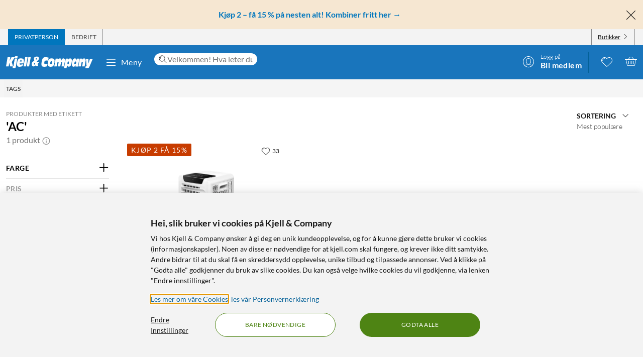

--- FILE ---
content_type: text/javascript
request_url: https://www.kjell.com/assets/14.chunk.e06af9172686e3e35316.js
body_size: 236
content:
/*! For license information please see 14.chunk.e06af9172686e3e35316.js.LICENSE.txt */
(window.webpackJsonp=window.webpackJsonp||[]).push([[14],{627:function(e,t,c){"use strict";var n=c(7),s=c(0),a=c.n(s),r=c(2),l=c(264),o=c(1),i=c(3);const b=Object(r.e)(Object(r.d)((e=>{const{compose:t,fallbackCss:c,children:s}=e,r=Object(n.__rest)(e,["compose","fallbackCss","children"]);return function(e){try{return Boolean(e)&&Object(i.Y)(new URL(e))}catch(t){return!1}}(e.src)?a.a.createElement(u,Object.assign({css:t()},r),s):a.a.createElement(l.a,{requiredConsent:"analytical",fallbackCss:null!=c?c:p},a.a.createElement(u,Object.assign({css:t()},r),s))})));t.a=b;const u=r.e.iframe({maxWidth:"100%"}),p=Object(r.e)({display:"flex",justifyContent:"center",marginTop:o.q.huge})}}]);
//# sourceMappingURL=14.chunk.e06af9172686e3e35316.js.map

--- FILE ---
content_type: text/javascript
request_url: https://www.kjell.com/assets/36.chunk.d1e1b24f609b5555debf.js
body_size: 45483
content:
/*! For license information please see 36.chunk.d1e1b24f609b5555debf.js.LICENSE.txt */
(window.webpackJsonp=window.webpackJsonp||[]).push([[36,2,4,5,13,24,58,101],{413:function(e,t,a){"use strict";a.r(t),a.d(t,"default",(function(){return f})),a.d(t,"Label",(function(){return E})),a.d(t,"Splash",(function(){return q})),a.d(t,"Header",(function(){return S})),a.d(t,"Paragraph",(function(){return C})),a.d(t,"CTA",(function(){return x}));var n=a(3),r=a(6),i=a(8),c=a(2),l=a(0),o=a.n(l),s=a(10),u=a(525),d=a(520),m=a(42),b=a(1),g=a(13),h=a(517),p=a(43);function f(e){const t=Object(r.d)(e.block.linkUrl);let a,i,c,l;switch(Object(s.d)()){case n.a.Init:case n.a.Micro:case n.a.Tiny:l=e.block.ctaMobile,a=e.block.imageUrlMobile,i=e.block.altTextMobile,c=e.block.headerMobile;break;case n.a.Small:l=e.block.ctaTablet,a=e.block.imageUrlTablet,i=e.block.altTextTablet,c=e.block.headerTablet}null===Object(r.d)(a)&&(a=e.block.imageUrlDesktop),null===Object(r.d)(i)&&(i=e.block.altTextDesktop),null===Object(r.d)(c)&&(c=e.block.headerDesktop),null===Object(r.d)(l)&&(l=e.block.ctaDesktop);const f=Object(u.a)(Object(r.d)(e.block.desktopTop),Object(r.d)(e.block.desktopBottom),Object(r.d)(e.block.mobileTop),Object(r.d)(e.block.mobileBottom)),P=o.a.createElement(O,{tabIndex:t?0:-1,onKeyDown:a=>{"Enter"===a.key&&(a.preventDefault(),Object(g.v)(e.block.promotionImpression),Object(n.kb)(t.url))},css:Object.assign(Object.assign({},f),{borderRadius:Object(r.d)(e.block.rounderCorners)?b.d.Medium:"0"})},Object(r.d)(e.block.textDesktop)&&o.a.createElement(j,{css:Object.assign({backgroundColor:`${Object(r.d)(e.block.backgroundColorPicker)}`},Object(h.b)(Object(r.d)(e.block.backgroundColorPicker)))},o.a.createElement(k,null,Object(r.d)(c)&&o.a.createElement(S,null,Object(r.d)(c)),Object(r.d)(e.block.textDesktop)&&o.a.createElement(C,null,Object(r.d)(e.block.textDesktop)),Object(r.d)(l)&&t&&o.a.createElement(x,null,Object(r.d)(l),!Object(r.d)(e.block.hideCTAArrow)&&o.a.createElement(d.a,{"aria-hidden":!0,css:{fontSize:b.q.zeta,marginLeft:b.q.medium}})))),o.a.createElement(y,null,Object(r.d)(a)&&o.a.createElement(v,{src:Object(r.d)(a),alt:Object(r.d)(i),loading:Object(r.d)(e.block.eagerLoadImage)?"eager":"lazy",css:{":hover":Object.assign({textDecoration:"none",filter:"brightness(90%)"},!Object(n.W)()&&Object.assign({},b.q.transition({property:["filter"]})))},sizes:p.b[p.a.Original]}),Object(r.d)(e.block.label)&&o.a.createElement(E,{css:Object.assign({backgroundColor:`${Object(r.d)(e.block.labelBackgroundColor)}`},Object(h.b)(Object(r.d)(e.block.labelBackgroundColor)))},Object(r.d)(e.block.label)),Object(r.d)(e.block.splash)&&Object(r.d)(e.block.splashBackgroundColor)&&o.a.createElement(q,{css:Object.assign({backgroundColor:`${Object(r.d)(e.block.splashBackgroundColor)}`},Object(h.b)(Object(r.d)(e.block.splashBackgroundColor)))},Object(r.d)(e.block.splash))));return t?o.a.createElement(m.a,{tabIndex:-1,to:t.url,onClick:()=>Object(g.v)(e.block.promotionImpression),css:w},P):P}const O=c.e.div(Object.assign({overflow:"hidden",position:"relative",display:"flex"},Object(i.c)(b.q.mediaMaxMedium,{flexDirection:"column-reverse"}))),v=Object(c.e)(p.c,{width:"100%",objectFit:"cover",height:"100%"}),y=c.e.div({position:"relative",width:"100%",height:"100%"}),j=c.e.div({display:"flex",margin:{xy:0},flexDirection:"column",alignItems:"flex-start",justifyContent:"flex-start",color:"white",width:"100%",lineHeight:b.q.LineHeight.Tight}),k=c.e.div(Object.assign(Object.assign(Object.assign({padding:{xy:b.q.gigantic}},Object(i.c)(b.q.mediaMaxTiny,{padding:{xy:b.q.large}})),Object(i.c)(b.q.mediaMaxLarge,{padding:{xy:b.q.huge}})),{lineHeight:b.q.LineHeight.Tight})),E=c.e.div({padding:{x:b.q.medium,y:b.q.tiny},margin:{top:b.q.large,left:b.q.large},font:{size:b.q.zeta,weight:b.q.FontWeight.Bold},position:"absolute",letterSpacing:"1.1px",top:0,left:0,color:b.q.white,pointerEvents:"none"}),q=c.e.div({position:"absolute",display:"flex",alignItems:"center",textAlign:"center",justifyContent:"center",top:b.q.large,right:b.q.large,pointerEvents:"none",height:80,width:80,borderRadius:"100%",font:{size:b.q.zeta,weight:b.q.FontWeight.Bold}}),S=c.e.h2(Object.assign(Object.assign({maxWidth:"100%",margin:{bottom:b.q.medium},fontSize:b.q.delta},Object(i.c)(b.q.mediaMinHuge,{fontSize:b.q.kilo})),Object(i.c)(b.q.mediaMinMedium,{fontSize:b.q.beta}))),C=c.e.p(Object.assign(Object.assign({margin:{bottom:b.q.medium},fontWeight:b.q.FontWeight.Thin,maxWidth:"75%",fontSize:b.q.epsilon},Object(i.c)(b.q.mediaMinGigantic,{fontSize:b.q.delta})),Object(i.c)(b.q.mediaMaxMedium,{display:"none"}))),x=c.e.p(Object.assign(Object.assign({marginBottom:0,font:{size:b.q.epsilon,weight:b.q.FontWeight.Thin},textDecoration:"underline",fontSize:b.q.epsilon},Object(i.c)(b.q.mediaMinGigantic,{fontSize:b.q.delta})),{":hover":Object.assign({filter:"brightness(90%)"},!Object(n.W)()&&Object.assign({},b.q.transition({property:["filter"]})))})),w={":hover":{textDecoration:"none"}}},414:function(e,t,a){"use strict";a.r(t),a.d(t,"default",(function(){return f}));var n=a(0),r=a.n(n),i=a(8),c=a(2),l=a(1),o=a(42),s=a(5),u=a(3),d=a(6),m=a(10),b=a(43),g=a(520),h=a(517),p=a(413);function f(e){const t=e.block,a=Object(d.d)(t.size),n=Object(d.d)(t.heading),c=Object(d.d)(t.subheading),f=Object(d.d)(t.bodyText),F=Object(d.d)(t.imageDesktop),T=Object(d.d)(t.imageTablet),z=Object(d.d)(t.imageMobile),B=Object(d.d)(t.imageAltText),N=Object(d.d)(t.linkType),A=Object(d.d)(t.linkText),V=Object(d.d)(t.linkUrl),I=Object(d.d)(t.useCustomButtonColor),R=Object(d.d)(t.buttonColor),D=Object(d.d)(t.backgroundColor),W=Object(d.d)(t.backgroundColorMobile),J=Object(d.d)(t.label),H=Object(d.d)(t.labelBackgroundColor),_=Object(d.d)(t.splash),U=Object(d.d)(t.splashBackgroundColor),$="full"===a?"1 / -1":"single"===a?"span 1":"span 2",G=Object(m.d)(),Q="full"===a,Y="single"===a,K=Object(m.g)()&&W?W:D||"transparent";let Z;switch(G){case u.a.Micro:case u.a.Tiny:Z=z;break;case u.a.Small:Z=T}Z||(Z=F);const X=n||c||f||V&&A,ee=V&&A,te=Z&&!X,ae=Y&&!!Z&&!!X,ne="buttonsmall"===N?s.h:s.m,re=Object.assign(Object.assign({flexGrow:1,flexShrink:1,flexBasis:"100%"},Object(i.c)(l.q.mediaMinMedium,{flexGrow:0,flexShrink:0,flexBasis:X?Q?"51%":ae?"50%":"100%":"100%",height:"100%",alignSelf:"stretch"})),te||ae?{height:"100%",alignSelf:"stretch"}:{}),ie=Z?r.a.createElement(y,null,r.a.createElement(E,{src:Z,alt:B||n,sizes:b.b[b.a.Original],skipResizing:!0,css:Q||te||ae?L:void 0}),J&&r.a.createElement(p.Label,{css:Object.assign({backgroundColor:H},Object(h.b)(H))},J),_&&U&&r.a.createElement(p.Splash,{css:Object.assign({backgroundColor:U},Object(h.b)(U))},_)):null,ce=r.a.createElement(O,{style:{gridColumn:$},css:Object.assign(Object.assign(Object.assign({backgroundColor:K},Object(h.b)(K)),V&&!ee&&{cursor:"pointer"}),{height:"100%"})},r.a.createElement(v,{css:Object.assign(Object.assign({},Object(i.c)(l.q.mediaMinMedium,{flexDirection:Q?"row":"column",alignItems:Q||ae?"stretch":"center"})),{height:Q||te||ae?"100%":"auto"})},ie&&r.a.createElement(j,{css:re},V&&ee?r.a.createElement(k,{to:V},ie):ie),X&&r.a.createElement(q,{css:Object.assign({},Object(i.c)(l.q.mediaMinMedium,{flexBasis:Q||ae?"50%":"100%",alignItems:Q?"flex-start":"center",textAlign:Q?"left":"center"}))},n&&r.a.createElement(S,null,n),c&&r.a.createElement(C,null,c),f&&r.a.createElement(x,null,f),V&&A&&r.a.createElement(w,null,"button"===N||"buttonsmall"===N?r.a.createElement(ne,{to:V,css:I&&R?{backgroundColor:R}:void 0},A):r.a.createElement(P,{to:V},A,r.a.createElement(g.a,{"aria-hidden":!0,css:{fontSize:l.q.zeta,marginLeft:l.q.medium,color:"inherit"}}))))));return V&&!ee?r.a.createElement(o.a,{to:V,css:M},ce):ce}const O=c.e.div({display:"flex",alignItems:"center",justifyContent:"center"}),v=c.e.div({display:"flex",flexDirection:"column",alignItems:"center",gap:0,width:"100%",maxWidth:"1200px"}),y=c.e.div(Object.assign({position:"relative",width:"100%",maxWidth:"100%",flexGrow:1,flexShrink:1,flexBasis:"100%",display:"flex",alignItems:"center",justifyContent:"center"},Object(i.c)(l.q.mediaMinMedium,{flexGrow:0,flexShrink:0}))),j=c.e.div({display:"flex",width:"100%",alignItems:"stretch"}),k=Object(c.e)(o.a,{display:"flex",width:"100%",height:"100%",alignItems:"stretch"}),E=Object(c.e)(b.c,{width:"100%",height:"auto",objectFit:"contain"}),q=c.e.div(Object.assign({flexGrow:1,flexShrink:1,flexBasis:"100%",display:"flex",flexDirection:"column",alignItems:"center",justifyContent:"center",gap:l.q.small,textAlign:"center",padding:{xy:l.q.huge}},Object(i.c)(l.q.mediaMinMedium,{flexGrow:0,flexShrink:0}))),S=c.e.h2(Object.assign({fontSize:l.q.gamma,fontWeight:"bold",margin:{xy:0}},Object(i.c)(l.q.mediaMinMedium,{fontSize:l.q.gamma}))),C=c.e.h3({fontSize:l.q.beta,fontWeight:500,margin:{xy:0}}),x=c.e.p({fontSize:l.q.epsilon,margin:{xy:0,bottom:l.q.large},lineHeight:1.6,whiteSpace:"pre-line"}),w=c.e.div({marginTop:l.q.small}),P=Object(c.e)(o.a,{fontSize:l.q.epsilon,color:"inherit",textDecoration:"underline",":hover":Object.assign({color:"inherit",textDecoration:"none",filter:"brightness(90%)"},!Object(u.W)()&&Object.assign({},l.q.transition({property:["filter"]})))}),L={height:"100%",objectFit:"cover"},M={":hover":{textDecoration:"none"}}},475:function(e,t,a){"use strict";a.r(t),a.d(t,"SmallText",(function(){return p}));var n=a(3),r=a(8),i=a(2),c=a(578),l=a(546),o=a(581),s=a(0),u=a.n(s),d=a(10),m=a(563),b=a(231),g=a(17),h=a(1);t.default=e=>{const t=Object(d.g)(),a=u.a.createElement("div",null,u.a.createElement(p,null,Object(n.Jb)("/ProductListing/Tags").toUpperCase()),u.a.createElement(m.a,null,"'",e.tag,"'"),u.a.createElement(m.b,null,Object(o.a)(e.products.totalProductCount),u.a.createElement(l.a,null)));return u.a.createElement(b.d,{appearance:[g.a.Full,g.a.Part]},u.a.createElement(g.c,{appearance:[g.a.Normal,!t&&g.a.GapX,g.a.GapTop]},t&&u.a.createElement(m.c,{showArrow:!1,url:Object(n.D)().pathname},a),u.a.createElement(c.a,Object.assign({sideBarTop:a},e,{topic:"foo"}))))};const p=i.e.div(Object.assign({textTransform:"uppercase",fontSize:h.q.milli,color:h.q.black50,textAlign:"center"},Object(r.c)(h.q.mediaMinMedium,{textAlign:"left"})))},511:function(e,t,a){"use strict";a.d(t,"a",(function(){return n}));var n,r=a(3),i=a(8),c=a(2),l=a(0),o=a.n(l),s=a(10),u=a(5),d=a(1),m=a(514);!function(e){e[e.Small=0]="Small",e[e.Large=1]="Large",e[e.Huge=2]="Huge"}(n||(n={})),t.b=Object(c.e)((e=>{const t=Object(s.g)(),a=t&&!e.isProductListingCard,i=e.numberOfRatings>1?Object(r.Jb)("/Product/Ratings"):Object(r.Jb)("/Product/Rating"),c=`${e.numberOfRatings} ${i}`,l=t&&e.isProductListingCard?e.numberOfRatings:c,u=e.appearance===n.Small?`(${l})`:l,v=e.numberOfFaqs>1?Object(r.Jb)("/Product/Faqs"):Object(r.Jb)("/Product/Faq"),y=e.appearance===n.Small?`(${e.numberOfFaqs} ${v})`:`${e.numberOfFaqs} ${v}`;let j=e.rating+" "+Object(r.Jb)("/Product/OfTotal")+" "+Object(r.Jb)("/Product/Stars")+". "+Object(r.Jb)("/Shared/Read")+" "+c;return e.numberOfFaqs>0&&(j+=" "+Object(r.Jb)("/Product/And")+" "+y),o.a.createElement(g,{css:{flexDirection:a?"column":"row",alignItems:a?"flex-start":"center"}},e.numberOfRatings>0&&o.a.createElement(h,null,o.a.createElement(m.a,{rating:e.rating,appearance:e.appearance,css:{margin:{right:d.q.small,left:`-${d.q.tiny}px`},paddingBottom:t?d.q.tiny:0}}),o.a.createElement(O,{css:{fontSize:e.appearance===n.Small?d.q.milli:d.q.centi}},e.rating.toFixed(1))),(e.numberOfFaqs>0||e.numberOfRatings>0)&&o.a.createElement(p,null,e.numberOfRatings>0&&o.a.createElement(o.a.Fragment,null,o.a.createElement(f,{css:e.isProductListingCard&&b,onClick:()=>{e.scrollToReviews&&e.scrollToReviews()},"aria-label":j},u),e.numberOfFaqs>0&&" | "),e.numberOfFaqs>0&&o.a.createElement(f,{onClick:()=>{e.scrollToFaqs&&e.scrollToFaqs()}},y)))}));const b={fontSize:d.q.milli,textDecoration:"none",":hover":{color:d.q.black,textDecoration:"none"}},g=c.e.div({display:"flex",marginBottom:d.q.large,alignItems:"center",flexWrap:"wrap"}),h=c.e.div({display:"flex"}),p=c.e.span(Object.assign({color:d.q.disabledText,fontSize:d.q.milli},Object(i.c)(d.q.mediaMinMedium,{color:d.q.black80,margin:{right:d.q.small,top:0}}))),f=Object(c.e)(u.a,{display:"inline-block",fontSize:d.q.centi}),O=c.e.span({fontWeight:d.q.FontWeight.Normal,paddingRight:d.q.medium})},512:function(e,t,a){"use strict";a.d(t,"k",(function(){return pe})),a.d(t,"a",(function(){return fe})),a.d(t,"g",(function(){return Oe})),a.d(t,"f",(function(){return ke})),a.d(t,"b",(function(){return Ee})),a.d(t,"c",(function(){return qe})),a.d(t,"h",(function(){return Fe})),a.d(t,"i",(function(){return Be})),a.d(t,"e",(function(){return Ae})),a.d(t,"d",(function(){return Ve}));var n=a(3),r=a(8),i=a(2),c=a(53),l=a(67),o=a(51),s=a(515),u=a(516),d=a(511),m=a(128),b=a(10),g=a(530),h=a(42),p=a(1),f=a(21),O=a(44),v=a(127),y=a(12),j=a(38),k=a(527),E=a(0),q=a.n(E),S=a(116),C=a(539),x=a(7),w=a(232),P=a(118),L=a(233),M=a(117),F=a(5),T=a(16);const z=p.q.generalType().height,B=new Date;var N=Object(f.a)(null,(e=>({openClickAndCollectOrVariantSelection:t=>{e(Object(o.i)(t))},showAddToCartMessage:t=>e(Object(M.e)(t)),openMonitorProductModal(t){e(Object(P.d)(t))}})))((({isVisible:e,isToggle:t,product:a,openClickAndCollectOrVariantSelection:r,isAccessoryProductCard:i,topPageAccessories:c,showAddToCartMessage:l,openMonitorProductModal:o})=>{var s;const u=Object(b.g)(),d=Object(w.a)();const m=q.a.createElement(q.a.Fragment,null,a.anyVariantAvailableForCnc&&!c&&q.a.createElement(W,{css:u&&{marginBottom:p.q.medium},as:F.f.Primary,onClick:function(){var e;return r({view:1===a.variations.length?"ClickAndCollect":"VariantSelection",variantSelection:{selectedVariant:null!==(e=a.selectedVariant)&&void 0!==e?e:a.variations[0],listName:"list",variants:a.variations,isAccessoryProductCard:i,topPageAccessories:c,clickedAddToCartButton:!1},productName:a.displayName,clickAndCollectSelectedVariant:1===a.variations.length?a.variations[0]:null}),Promise.resolve()},disableRippleEffect:!0},Object(n.Jb)("/ProductCard/GetInStore")),a.anyVariantBuyableOnline&&!a.selectedVariant.monitorButtonVisible&&q.a.createElement(J,{as:F.f.Secondary,onClick:function(){var e;return Object(x.__awaiter)(this,void 0,void 0,(function*(){if(a.variations.length>1)return r({view:"VariantSelection",variantSelection:{selectedVariant:null!==(e=a.selectedVariant)&&void 0!==e?e:a.variations[0],listName:"list",variants:a.variations,isAccessoryProductCard:i,topPageAccessories:c,clickedAddToCartButton:!0},productName:a.displayName}),Promise.resolve();yield d(a.code,1,a.ticket).then((()=>l(a.displayName)))}))},disableRippleEffect:!0},new Date(null===(s=null==a?void 0:a.selectedVariant)||void 0===s?void 0:s.itemReleaseDate)>B?Object(n.Jb)("/Product/PreOrder"):Object(n.Jb)("/ProductCard/AddToCart")),a.selectedVariant.monitorButtonVisible&&q.a.createElement(L.a,{smallButton:!0,variantCode:a.code,isCompact:u,openMonitorProductModal:o}));return t?q.a.createElement(A,{isVisible:e},m):e?q.a.createElement(I,null,m):q.a.createElement(q.a.Fragment,null,e&&m)}));const A=({isVisible:e,children:t})=>{const[a,n]=Object(E.useState)(!1),[r]=Object(S.useTransition)(e||a,{from:{opacity:0,transform:"translateY(-110%)"},enter:{opacity:1,transform:"translateY(0%)"},leave:{opacity:0,transform:"translateY(-110%)"},config:Object.assign(Object.assign({},S.config.slow),{duration:300})},[e,a]);return q.a.createElement("div",{tabIndex:0,onFocus:()=>n(!0),onBlur:()=>n(!1)},r(((e,a)=>a&&q.a.createElement(R,{style:e},t))))},V=i.e.div({display:"flex",justifyContent:"space-between",order:3}),I=Object(i.e)(V,Object.assign({margin:{y:p.q.medium},flexDirection:"column"},Object(r.c)(p.q.mediaMinSmall,{flexDirection:"row"}))),R=Object(S.animated)(Object(i.e)(V,{position:"absolute",bottom:p.q.large,width:`calc(100% - ${2*p.q.medium}px)`,willChange:["transform","opacity"]})),D=Object(T.h)(F.h),W=Object(i.e)(D,{marginRight:p.q.small,padding:{x:p.q.medium},flexGrow:1,minWidth:60}),J=Object(i.e)(D,{flexGrow:2,whiteSpace:"nowrap",overflow:"hidden",textOverflow:"ellipsis",minWidth:0,padding:{x:p.q.medium}});var H=a(15);const _=i.e.div({paddingBottom:p.q.medium,display:"flex",flexDirection:"column",rowGap:p.q.pixelsToUnit(p.q.small),paddingLeft:p.q.large}),U=i.e.span({backgroundColor:p.q.black5,padding:{y:p.q.tiny,x:p.q.medium},borderRadius:p.q.RoundCornerSize.Tiny,fontSize:p.q.milli,lineHeight:"15px",height:"fit-content",whiteSpace:"nowrap",fontWeight:p.q.FontWeight.Normal,marginBottom:0}),$=i.e.div({display:"flex",alignItems:"center",flexWrap:"wrap",gap:p.q.pixelsToUnit(p.q.small)}),G=Object(i.e)(u.a,{fontSize:p.q.micro,zIndex:p.e.ProductCard,position:"unset",padding:{y:p.q.medium},flexDirection:"row",justifyContent:"unset",gap:0}),Q=i.e.h3({font:{size:p.q.zeta,weight:p.q.FontWeight.Normal},marginBottom:0,textAlign:"left",lineHeight:p.q.LineHeight.Tight}),Y=Object(i.e)(d.b,{fontSize:p.q.milli,margin:{xy:0},height:"fit-content",fontWeight:p.q.FontWeight.Thin});var K=e=>{var t,a,r;const{product:i,useMinPrice:c}=e,l=c?i.minPrice:i.price;return q.a.createElement(_,null,q.a.createElement(Q,null,i.displayName),i.numberOfRatings>0&&q.a.createElement(Y,{appearance:d.a.Small,rating:i.rating,numberOfRatings:i.numberOfRatings,isProductListingCard:!0,displayName:i.displayName}),q.a.createElement($,null,q.a.createElement(G,{appearance:u.b.Small,isBargain:i.isBargain,isNew:i.isNew,isOutlet:null===(t=i.selectedVariant)||void 0===t?void 0:t.isOutlet,campaignTag:i.campaignTag,campaignTagType:i.campaignTagType,campaignShowDiscountAmount:i.campaignShowDiscountAmount,price:l,promotionName:i.promotionName,membersOnly:null===(a=i.purchaseRestriction)||void 0===a?void 0:a.membersOnly,hasQuantityDiscount:c,css:{gap:p.q.pixelsToUnit(p.q.small),padding:{xy:0}},isSmallListingCard:!0}),(null===(r=i.selectedVariant)||void 0===r?void 0:r.isOutlet)&&q.a.createElement(U,null,Object(m.b)(i.selectedVariant.outletClass)),i.variations&&i.variations.length>1&&q.a.createElement(U,null,Object(n.Jb)("/Product/Variants",i.variations.length))))},Z=a(43);const X=i.e.div({marginTop:p.q.small,fontSize:p.q.milli,color:p.q.black,whiteSpace:"nowrap"}),ee=i.e.div({position:"relative",display:"flex",flexDirection:"column",justifyContent:"space-between",padding:{y:p.q.large},height:"100%"}),te=Object(i.e)(h.a,{display:"flex",flexDirection:"row",textDecoration:"inherit",color:"inherit",":hover":{textDecoration:"inherit",color:"inherit"},width:"100%",columnGap:p.q.large,zIndex:p.q.ZIndex.ProductCard,flexGrow:1}),ae=Object(i.e)(Z.c,{width:50,alignSelf:"start",marginTop:p.q.medium,flexShrink:0}),ne=i.e.div({display:"flex",flexGrow:1}),re=i.e.div({position:"absolute",inset:0,display:"flex",justifyContent:"center",alignItems:"center",fontSize:p.q.zeta}),ie=i.e.div({display:"flex",justifyContent:"space-between",flexDirection:"column",textAlign:"start",position:"relative",left:62,width:"fit-content"}),ce=Object(i.e)(v.a,{position:"relative",display:"flex",background:{color:p.q.white},padding:{bottom:0,top:0}}),le=Object(i.e)(c.b,{rowGap:p.q.pixelsToUnit(p.q.small),textAlign:"end",flexShrink:0,marginTop:p.q.small});var oe=e=>{var t,a,r;const{product:i,useMinPrice:c,showOutOfStockOverlay:o}=e,u=c?i.minPrice:i.price,d=Object(H.b)((e=>e.appShellData.siteSettings.isStoreUser)),m=i.selectedVariant?i.selectedVariant:i.variations[0],[g,h]=Object(E.useState)(!1);return q.a.createElement(ee,null,q.a.createElement(te,Object.assign({to:i.url,linkIdentifier:i.ticket,onClick:()=>e.onProductClick&&e.onProductClick(),title:i.displayName},y.a.ProductCard,{css:o&&Be}),q.a.createElement(ne,null,q.a.createElement(ae,{src:i.size?i.variations[0].imageUrl:null===(t=i.imageUrls)||void 0===t?void 0:t[0],alt:i.displayName,itemProp:"image",sizes:Z.b[Z.a.Tiny],css:{zIndex:p.q.ZIndex.ProductCard,maxHeight:p.q.gigantic,objectFit:"contain"}}),q.a.createElement(K,{product:i,useMinPrice:c})),q.a.createElement(le,Object.assign({},u,{variant:l.a.Small,layout:"column",priceDescriptionComponent:c&&q.a.createElement(X,null,Object(n.Jb)("/Price/MinPriceQuantityDescription",u.minQuantity)),displayTooltip:!0,showVatText:!0,baseStyle:{textAlign:"end"}}))),(null===(a=i.energyClassification)||void 0===a?void 0:a.length)>0&&q.a.createElement(s.a,{open:g,setOpen:h,energyClassification:i.energyClassification,height:b.a?16:20,fontSize:b.a?16:20,isSmallListingCard:!0,leftAlign:!0,url:i.url,eprelNumber:i.eprelNumber,eprelFicheUrl:i.eprelFicheUrl}),q.a.createElement(ie,{css:o&&Be},q.a.createElement(ce,{onlineStore:m.onlineStockStatus,selectedStore:null!==(r=m.storeFilterStockStatus)&&void 0!==r?r:m.myStoreStockStatus,showStoreName:Boolean(m.storeFilterStockStatus),columnDesign:!0,showLevels:!0,storeStockCount:m.stockedStoresCount,css:{flexDirection:d?"column":"row"},onChooseStoreStock:()=>e.openStoreStockSelection({view:"ProductStoreStock",productName:i.displayName,selectVariantCode:i.code,preselectedStoreTab:O.a.All}),features:e.features})),o&&q.a.createElement(re,null,Object(n.Jb)("/Product/ProductStock/OutOfStockInUserStore")))},se=a(541),ue=a(513),de=Object(i.e)((function({imageUrl:e,altText:t,width:a,height:n,loading:r,perRow:i}){return q.a.createElement(q.a.Fragment,null,q.a.createElement(ge,{css:he},q.a.createElement(me,{ratio:ue.a.OneToOne},q.a.createElement(be,{src:e,alt:t,itemProp:"image",loading:r,css:Object.assign(Object.assign({display:"block",margin:{x:"auto",y:"auto"},objectFit:"contain"},a&&{width:a}),n&&{height:n}),part:i}))))}));const me=Object(i.e)(ue.b,{flexGrow:1,display:"flex",alignItems:"center"}),be=Object(i.e)(Z.c,Object.assign({display:"block",margin:{xy:"auto"},objectFit:"contain",height:"160px"},Object(r.c)(p.q.mediaMinSmall,{height:"200px"}))),ge=i.e.div({position:"relative",display:"flex",justifyContent:"center",marginBottom:0}),he={flex:{grow:0,shrink:0}};function pe(e){switch(e){case 1:return 140;case 2:return 160;case 3:return 180;default:return 240}}var fe;!function(e){e[e.Selectable=0]="Selectable",e[e.Small=1]="Small",e[e.Large=2]="Large"}(fe||(fe={}));const Oe=Object(i.e)((e=>{var t,a,r,o,h,f,v,x,w;const{product:P,disallowMinPrice:L,listingType:M,isSearchPage:F}=e,T=Object(b.g)(),[B,A]=Object(E.useState)(Boolean(e.showAddToCart)),V=null!==(t=P.selectedVariant)&&void 0!==t?t:null===(a=P.variations)||void 0===a?void 0:a[0],I=!T&&!e.showAddToCart,R=T?4:z,D=M===g.a.Small,W={onMouseEnter:()=>A(!0),onMouseLeave:()=>A(!1)},J=Object(E.useRef)();Object(k.a)(e,J);const H=Object(S.useSpring)({config:{duration:300,delay:300},opacity:1,from:{opacity:0}}),{isCompanyTheme:_}=Object(j.a)(),U=_&&!L&&null!==P.minPrice&&P.minPrice.currentExclVat<P.price.currentExclVat,$=U?P.minPrice:P.price,G=e.useStoreAvailabilityOverlay&&P.outOfStockInUserStores,[Q,Y]=Object(E.useState)(!1),K=P.size?`${P.title} ${P.size}`:P.title,Z=q.a.createElement(c.b,Object.assign({},$,{variant:T?l.a.Small:l.a.Medium,layout:"row",priceDescriptionComponent:U&&q.a.createElement(Ae,null,q.a.createElement(Ve,null,Object(n.Jb)("/Price/MinPriceQuantityDescription",$.minQuantity))),css:{color:p.q.black80},format:"superscript-cents",displayTooltip:!0,showVatText:!0,isOutlet:V.isOutlet})),X=D?{backgroundColor:"transparent",borderRadius:0,borderBottom:{color:p.q.black10,style:"solid",width:p.q.thin},marginBottom:e=>e.isCompact?0:-1}:Object.assign(Object.assign({},Ne),{paddingBottom:e.showAddToCart?p.q.large:R}),ee=Object(n.Jb)("/ProductListing/ProductCard")+" "+P.displayName+", "+P.price.currentInclVat+" "+Object(n.Jb)("/Checkout/Currency");return q.a.createElement(Pe,Object.assign({ref:J,css:X},I&&W,y.a.ProductCard,{inert:e.inert?"":void 0}),M===g.a.Small||F&&T?q.a.createElement(oe,{openStoreStockSelection:e.openStoreStockSelection,product:P,useMinPrice:U,features:e.features,onProductClick:e.onProductClick,trackingListName:e.trackingListName,showOutOfStockOverlay:G}):q.a.createElement(q.a.Fragment,null,q.a.createElement(Me,Object.assign({css:Ie,"aria-describedby":P.ticket,to:P.url,linkIdentifier:P.ticket,onClick:()=>e.onProductClick&&e.onProductClick()},y.a.ListItemLink,{"aria-label":ee}),q.a.createElement(qe,null,q.a.createElement(Ee,{appearance:u.b.Large,isBargain:P.isBargain,isNew:P.isNew,campaignTag:P.campaignTag,campaignTagType:P.campaignTagType,campaignShowDiscountAmount:P.campaignShowDiscountAmount,price:$,promotionName:P.promotionName,membersOnly:null===(r=P.purchaseRestriction)||void 0===r?void 0:r.membersOnly,hasQuantityDiscount:U,isOutlet:V.isOutlet}),q.a.createElement(ke,{imageUrl:P.size?P.variations[0].imageUrl:null===(o=P.imageUrls)||void 0===o?void 0:o[0],altText:P.displayName,css:G&&Be,perRow:e.perRow}))),P.isStoreUser&&(null===(h=P.energyClassification)||void 0===h?void 0:h.length)>0?q.a.createElement(ye,null,q.a.createElement(s.a,{open:Q,setOpen:Y,energyClassification:P.energyClassification,height:T?16:20,fontSize:T?16:20,url:P.url,absolutePosition:!0,eprelNumber:P.eprelNumber,eprelFicheUrl:P.eprelFicheUrl})):q.a.createElement(s.a,{open:Q,setOpen:Y,energyClassification:P.energyClassification,height:T?16:20,fontSize:T?16:20,url:P.url,eprelNumber:P.eprelNumber,eprelFicheUrl:P.eprelFicheUrl}),q.a.createElement(Me,Object.assign({"aria-describedby":P.ticket,to:P.url,linkIdentifier:P.ticket,onClick:()=>e.onProductClick&&e.onProductClick()},y.a.ListItemLink,{"aria-label":ee}),q.a.createElement(Se,null,P.isStoreUser&&q.a.createElement(je,null,P.code),q.a.createElement(xe,null,P.brandName),q.a.createElement(Te,null,K),P.numberOfRatings>0&&q.a.createElement(Le,{appearance:d.a.Small,rating:P.rating,numberOfRatings:P.numberOfRatings,isProductListingCard:!0,displayName:P.displayName}),Z,(null===(f=P.selectedVariant)||void 0===f?void 0:f.isOutlet)&&q.a.createElement(Fe,null,Object(m.b)(P.selectedVariant.outletClass)),P.variations&&P.variations.length>1&&(P.variations.every((e=>e.isOutlet))?q.a.createElement(Fe,null,Object(n.Jb)("/Outlet/MultipleClassesAvailable")):q.a.createElement(Fe,null,Object(n.Jb)("/Product/Variants",P.variations.length))),e.appearance===fe.Large&&q.a.createElement(se.a,{usps:null!==(x=null===(v=P.usps)||void 0===v?void 0:v.filter((e=>(null==e?void 0:e.length)>0)))&&void 0!==x?x:[],css:{marginTop:p.q.medium}}))),G&&q.a.createElement(ze,{style:H},Object(n.Jb)("/Product/ProductStock/OutOfStockInUserStore")),q.a.createElement(i.e.Div,{css:{padding:{x:p.q.medium}}},q.a.createElement(we,{id:P.ticket,includeStockLevel:!0,onlineStore:V.onlineStockStatus,selectedStore:null!==(w=V.storeFilterStockStatus)&&void 0!==w?w:V.myStoreStockStatus,showStoreName:Boolean(V.storeFilterStockStatus),columnDesign:!0,showLevels:!0,storeStockCount:V.stockedStoresCount,css:{borderTop:{color:p.q.black10,style:"solid",width:p.q.thin}},onChooseStoreStock:()=>e.openStoreStockSelection({view:"ProductStoreStock",productName:P.displayName,selectVariantCode:P.code,preselectedStoreTab:O.a.All}),features:e.features})),!T&&q.a.createElement(i.e.Div,{css:{padding:{x:p.q.medium}}},q.a.createElement(N,{product:P,isVisible:B,isToggle:I,isAccessoryProductCard:e.isAccessoryProductCard,topPageAccessories:e.topPageAccessories})),q.a.createElement(Ce,null,q.a.createElement(C.b,{code:P.code,appearance:C.a.ProductCard,product:P}))))})),ve=Object(f.a)((e=>({features:e.appShellData.featureToggles,myStoreId:e.currentUser.myStoreId})),(e=>({openStoreStockSelection:t=>{e(Object(o.i)(t))}})))(Oe);t.j=q.a.memo(ve,((e,t)=>e.product===t.product&&e.appearance===t.appearance&&e.listingType===t.listingType&&e.disableOutOfStockOverlay===t.disableOutOfStockOverlay));const ye=i.e.div({marginBottom:p.q.huge}),je=i.e.div({color:p.q.black80,marginRight:p.q.medium,font:{size:p.q.zeta,weight:p.q.FontWeight.Thin}}),ke=Object(i.e)(de,{borderTopLeftRadius:p.q.RoundCornerSize.Small,borderTopRightRadius:p.q.RoundCornerSize.Small}),Ee=Object(i.e)(u.a,Object.assign({right:null,zIndex:p.e.ProductCard,top:p.q.large,alignItems:"flex-start"},Object(r.c)(p.q.mediaMinMedium,{top:p.q.large}))),qe=i.e.div({position:"relative"}),Se=i.e.div({padding:{xy:p.q.medium,top:p.q.medium}}),Ce=i.e.div({position:"absolute",top:p.q.large,right:p.q.medium,display:"flex",flexDirection:"column",color:p.q.black80,zIndex:p.e.LikeArea,backgroundColor:"rgba(255,255,255,.9)",padding:{x:p.q.medium,y:p.q.tiny},borderRadius:p.q.RoundCornerSize.Small}),xe=i.e.div({fontSize:p.q.zeta,fontWeight:p.q.FontWeight.Thin,minHeight:20}),we=Object(i.e)(v.a,{position:"relative",display:"flex",background:{color:p.q.white},padding:{y:p.q.medium}}),Pe=i.e.div({display:"flex",flexDirection:"column",textAlign:"center",backgroundColor:"white",position:"relative",zIndex:p.q.ZIndex.ProductCard}),Le=Object(i.e)(d.b,{fontSize:p.q.milli}),Me=Object(i.e)(h.a,{textAlign:"left",display:"flex",flex:{direction:"column",grow:1},borderRadius:p.q.RoundCornerSize.Small,textDecoration:"inherit",color:"inherit",":hover":{textDecoration:"inherit",color:"inherit"},zIndex:p.q.ZIndex.ProductCard}),Fe=i.e.span({display:"inline-block",font:{size:p.q.centi},backgroundColor:p.q.black5,borderRadius:p.q.tiny,padding:{x:p.q.small,y:p.q.thin},letterSpacing:.5,fontWeight:p.q.FontWeight.Thin,marginTop:p.q.medium}),Te=i.e.h3({font:{size:p.q.epsilon,weight:p.q.FontWeight.Bold},lineHeight:p.q.LineHeight.Tight,margin:{bottom:p.q.small}}),ze=Object(S.animated)(i.e.div({position:"absolute",textAlign:"center",top:"80px",left:0,width:"100%",fontSize:p.q.zeta})),Be=Object.assign({opacity:.2},p.q.transition({property:"opacity",duration:600})),Ne=Object.assign({},Object(r.c)({hover:"hover",minWidth:Object(p.V)(Object(n.Pb)(n.a.Medium))},{":before":Object.assign(Object.assign({content:'""',position:"absolute",top:0,left:0,right:0,bottom:0,boxShadow:"0 4px 16px 0 rgba(179, 179, 179, 0.5)",opacity:0},p.q.transition({property:"opacity",duration:300})),{borderRadius:p.q.RoundCornerSize.Small}),":hover":{zIndex:p.e.ProductCard,":before":{opacity:1}}})),Ae=i.e.div({width:"100%",display:"flex",marginTop:p.q.medium,marginBottom:0}),Ve=i.e.div({fontSize:p.q.zeta,color:p.q.black,display:"inline-block",font:{size:p.q.centi},backgroundColor:p.q.black5,borderRadius:p.q.tiny,padding:{x:p.q.small,y:p.q.thin},letterSpacing:.5,fontWeight:p.q.FontWeight.Thin}),Ie={flexGrow:0}},513:function(e,t,a){"use strict";a.d(t,"a",(function(){return n}));var n,r=a(7),i=a(0),c=a(2);!function(e){e[e.OneToOne=0]="OneToOne",e[e.SixteenToNine=1]="SixteenToNine",e[e.CustomRatio=2]="CustomRatio"}(n||(n={})),t.b=Object(c.e)((e=>{var{ratio:t=n.OneToOne,customHeightDividedByWidthRatio:a}=e,l=Object(r.__rest)(e,["ratio","customHeightDividedByWidthRatio"]);let o;switch(t){case n.OneToOne:o="100%";break;case n.SixteenToNine:o="56.25%";break;case n.CustomRatio:o=100*a+"%"}return i.createElement(c.e.Span,Object.assign({},l,{css:{display:"block",position:"relative",overflow:"hidden",":before":{content:'""',float:"left",paddingTop:o}}}))}))},514:function(e,t,a){"use strict";var n=a(2),r=a(0),i=a.n(r),c=a(519),l=a(1),o=a(511);const s=Object(n.e)((({rating:e,appearance:t,ariaLabel:a,showRating:n})=>{let r=l.q.zeta;switch(t){case o.a.Large:r=l.q.epsilon;break;case o.a.Huge:r=l.q.beta}const s=Object.assign({color:l.q.primary},{fontSize:r});return e>0?i.a.createElement(u,{"aria-label":a},[...Array(5)].map(((t,a)=>e-a<.75&&e-a>=.25?i.a.createElement(c.b,{key:a,css:s,"aria-hidden":"true"}):e>=a+.75?i.a.createElement(c.a,{key:a,css:s,"aria-hidden":"true"}):i.a.createElement(c.c,{key:a,css:s,"aria-hidden":"true"}))),n&&i.a.createElement(d,null,(e%1==0?e:e.toFixed(1))+"/5")):i.a.createElement(u,{"aria-label":a,css:m},[...Array(5)].map(((e,t)=>i.a.createElement(c.c,{key:t,css:s,"aria-hidden":"true"}))))}));t.a=i.a.memo(s);const u=n.e.div({display:"flex",alignItems:"center"}),d=n.e.span({fontWeight:l.q.FontWeight.Normal,fontSize:l.q.micro,paddingLeft:l.q.small,paddingRight:l.q.medium}),m={minHeight:18}},515:function(e,t,a){"use strict";var n=a(7),r=a(3),i=a(8),c=a(2),l=a(0),o=a.n(l),s=a(10),u=a(1),d=a(5),m=a(46),b=a(69),g=a(34),h=a(217);function p({children:e}){const t=Object(l.useContext)(h.a),a=(()=>{const[,e]=Object(l.useState)(!1);return Object(l.useCallback)((()=>{e((e=>!e))}),[e])})(),n=t.rootElementRef;return Object(l.useEffect)((()=>{a()}),[a]),n.current?Object(g.createPortal)(e,n.current):null}var f=a(68);const O=c.e.div({position:"fixed",left:"50%",top:"15%",backgroundColor:u.hb,transform:"translateX(-50%)",padding:{xy:u.A},width:"auto",height:"auto"}),v=c.e.div({position:"relative"}),y=Object(c.e)(d.e,{position:"absolute",right:-u.A,top:-u.A,color:u.g});function j(e){return o.a.createElement(p,null,o.a.createElement(b.a,{enabled:e.isOpen,onClose:e.onClose,onClick:e=>{e.stopPropagation(),e.preventDefault()}},e.isOpen&&o.a.createElement(O,null,o.a.createElement(f.a,{enabled:e.isOpen},o.a.createElement(v,null,o.a.createElement("div",null,e.children),o.a.createElement(y,{onClick:e.onClose,"aria-label":Object(r.Jb)("/Shared/Close")},o.a.createElement(m.a,{"aria-hidden":!0})))))))}var k=a(11),E=a(531),q=a.n(E),S=Object(k.a)(q.a),C=a(532),x=a.n(C),w=Object(k.a)(x.a),P=a(533),L=a.n(P),M=Object(k.a)(L.a),F=a(534),T=a.n(F),z=Object(k.a)(T.a),B=a(535),N=a.n(B),A=Object(k.a)(N.a),V=a(536),I=a.n(V),R=Object(k.a)(I.a),D=a(537),W=a.n(D),J=Object(k.a)(W.a),H=a(77),_=a(42);const U={minWidth:"100%",minHeight:"100%",marginRight:(s.a?u.q.medium:u.q.large)+"px"},$=e=>({fontSize:e?u.q.micro:u.q.milli});t.a=Object(c.e)((function(e){const[t,a]=Object(l.useState)(!1),[i,c]=Object(l.useState)(),s=e.energyClassification&&function(e){switch(e){case"A":return S;case"B":return w;case"C":return M;case"D":return z;case"E":return A;case"F":return R;case"G":return J}}(e.energyClassification),[d,m]=Object(l.useState)([]);return o.a.createElement(o.a.Fragment,null,s&&o.a.createElement(o.a.Fragment,null,o.a.createElement(Y,{css:(p=e.isSmallListingCard,f=e.isCompactProductPage,O=e.absolutePosition,v=e.isProductCard,y=e.bundleProductCard,k=e.isProductPage,E=e.isAddtoCardProductCard,{alignSelf:p?"start":void 0,position:O?"absolute":"relative",left:p?62:E?"-16px":void 0,columnGap:p?u.q.medium:u.q.large,bottom:f?u.q.small:v||y?-20:k?u.q.medium:p?u.q.small:void 0})},o.a.createElement(K,{"aria-label":Object(r.Jb)("/Product/EnergyClassLabel"),onClick:t=>{t.preventDefault(),t.stopPropagation(),function(t){Object(n.__awaiter)(this,void 0,void 0,(function*(){t.preventDefault();try{const t=yield Object(r.K)(`/eprel/GetEnergyLabelUrl?registrationNumber=${e.eprelNumber}`);(null==t?void 0:t.url)?(c(t.url),a(!0)):m([Object(r.Jb)("/Product/EnergyClassLabelError")])}catch(n){m([Object(r.Jb)("/Product/EnergyClassLabelError")])}}))}(t)},css:(b=e.height,g=e.fontSize,h=e.leftAlign,{display:"flex",alignItems:"center",width:"min-content",height:`${b}px`,fontSize:`${g}px`,backgroundColor:"transparent",marginLeft:h?0:u.q.medium})},o.a.createElement(s,{css:U,"aria-hidden":!0})),e.eprelFicheUrl&&o.a.createElement(G,{css:$(e.isSmallListingCard),to:e.eprelFicheUrl,rel:"noreferrer",onClick:e=>{e.stopPropagation()}},Object(r.Jb)("/Product/ProductLeaflet").toUpperCase()),o.a.createElement(j,{isOpen:t,onClose:()=>a(!1)},o.a.createElement(Q,{alt:Object(r.Jb)("/Product/EnergyClassLabel"),src:i,onError:()=>{m([Object(r.Jb)("/Product/EnergyClassLabelError")]),a(!1)}}))),o.a.createElement(Z,{role:"alert","aria-live":"assertive"},d.length>0&&o.a.createElement(H.b,{title:Object(r.Jb)("/Account/MyDetails/Failure"),type:H.a.Error},d.map(((e,t)=>o.a.createElement("span",{key:t},e)))))));var b,g,h,p,f,O,v,y,k,E}));const G=Object(c.e)(_.a,Object.assign({},d.k)),Q=c.e.img(Object.assign({maxWidth:"80vw",maxHeight:"80vh",width:"auto",height:"auto"},Object(i.c)(u.q.mediaMaxMedium,{maxHeight:"60vh"}))),Y=c.e.div({display:"flex",flexDirection:"row",alignItems:"center",position:"relative"}),K=c.e.button({cursor:"pointer",border:{xy:{color:u.q.white,width:0,style:"hidden"}},backgroundColor:u.q.white,padding:{xy:0}}),Z=c.e.div({marginTop:u.q.small})},516:function(e,t,a){"use strict";a.d(t,"b",(function(){return n})),a.d(t,"a",(function(){return O})),a.d(t,"c",(function(){return E}));var n,r=a(7),i=a(3),c=a(8),l=a(2),o=a(53),s=a(67),u=a(76),d=a(0),m=a.n(d),b=a(10),g=a(1),h=a(12),p=a(38),f=a(538);!function(e){e[e.Small=0]="Small",e[e.Large=1]="Large",e[e.Huge=2]="Huge"}(n||(n={}));m.a.memo((e=>{const{price:t,minPrice:a,quantityDiscountPrices:l,appearance:u}=e,d=Object(r.__rest)(e,["price","minPrice","quantityDiscountPrices","appearance"]),{isCompanyTheme:b}=Object(p.a)(),h=b&&null!==a&&a.currentExclVat<t.currentExclVat,v=h?a:t;return m.a.createElement(O,Object.assign({price:t,appearance:u},d,{css:Object.assign({},Object(c.c)(g.q.mediaMaxMedium,{bottom:g.q.huge}))}),v&&m.a.createElement(o.b,Object.assign({},v,{priceDescriptionComponent:h&&m.a.createElement(q,null,Object(i.Jb)("/Price/MinPriceQuantityDescription",v.minQuantity)),layout:"column",priceType:"campaign",variant:u===n.Large?s.a.Huge:s.a.Large,format:"superscript-cents",displayTooltip:!0,showVatText:!0,baseStyle:{backgroundColor:"rgba(233,233,233,0.9)",marginBottom:g.q.margin.s,color:g.q.tertiary,marginLeft:0,textAlign:"end",padding:{y:g.q.small,x:g.q.medium}},isOutlet:e.isOutlet})),l&&Boolean(l.length)&&m.a.createElement(f.a,{prices:l,currentPrice:t}))}));const O=Object(l.e)((e=>{const{showPricesExclVat:t}=Object(d.useContext)(u.a),{isBargain:a,isNew:n,hasFreeShipping:r,campaignTag:c,campaignTagType:l,campaignShowDiscountAmount:o,price:s,promotionName:p,membersOnly:f,hasQuantityDiscount:O,isOutlet:k=!1}=e,q=function(e,t,a,n){if("campaign"!==(null==e?void 0:e.priceType))return;if(t)return t;const r=e&&(n?e.currentExclVat:e.currentInclVat),c=e&&(n?e.originalExclVat:e.originalInclVat);return(null==e?void 0:e.discountPercentage)>=10?a?Object(i.Jb)("/ProductFlags/SaveAmount",Math.floor(c-r)):Object(i.Jb)("/ProductFlags/SavePercentage",e.discountPercentage):(null==e?void 0:e.currentInclVat)<e.originalInclVat?Object(i.Jb)("/ProductFlags/Campaign"):void 0}(s,c,o,t),C=Object(b.b)().siteSettings.customThemeCampaignTagColor,x=Object(b.b)().siteSettings.customThemeCampaignTagTextColor,w={campaign:!a&&q,memberprice:s&&"member"===s.priceType&&s.currentInclVat<s.originalInclVat,hasFreeshipping:r,new:n,promotionName:p,membersOnly:f,hasQuantityDiscount:O,isOutlet:k};if(!Object.values(w).some(Boolean)&&!e.children)return null;const P={backgroundColor:C||g.q.tertiary,color:x||g.q.white};return m.a.createElement(j,{css:S},w.isOutlet?m.a.createElement(E,{css:[{backgroundColor:g.q.black,color:g.q.white},e.isSmallListingCard?v:{}]},Object(i.Jb)("/ProductFlags/Outlet")):m.a.createElement(m.a.Fragment,null,w.hasQuantityDiscount&&m.a.createElement(E,{css:[P,e.isSmallListingCard?v:{}]},Object(i.Jb)("/ProductFlags/QuantityDiscount").toUpperCase()),w.campaign&&m.a.createElement(E,Object.assign({css:["edfp"===l?y:P,e.isSmallListingCard?v:{}]},h.a.CampaignProductSticker),q),w.promotionName&&m.a.createElement(E,{css:[P,e.isSmallListingCard?v:{}]},w.promotionName),w.memberprice&&m.a.createElement(E,{css:[{backgroundColor:g.q.primary},e.isSmallListingCard?v:{}]},Object(i.Jb)("/ProductFlags/MemberPrice")),w.membersOnly&&m.a.createElement(E,{css:[{backgroundColor:g.q.primary},e.isSmallListingCard?v:{}]},Object(i.Jb)("/Product/Restrictions/MembersOnly"))),w.hasFreeshipping&&m.a.createElement(E,{css:[{backgroundColor:g.q.secondaryLighter,color:g.q.secondaryDark},e.isSmallListingCard?v:{}]},Object(i.Jb)("/ProductFlags/FreeShipping")),e.children,w.new&&m.a.createElement(E,Object.assign({css:[{backgroundColor:g.q.newsGreen,color:g.q.black90},e.isSmallListingCard?v:{}]},h.a.NewProductSticker),Object(i.Jb)("/ProductFlags/IsNew").toUpperCase()))})),v=Object.assign(Object.assign({fontSize:g.q.micro,height:"fit-content",borderRadius:g.q.small,textTransform:"uppercase",alignSelf:"flex-start",whiteSpace:"nowrap",fontWeight:g.q.FontWeight.Normal},Object(c.c)(g.q.mediaMinMedium,{fontSize:g.q.micro})),{marginBottom:0}),y={backgroundColor:g.q.primary,color:g.q.primaryText},j=l.e.div(Object.assign({position:"absolute",bottom:"auto",right:0,display:"flex",flexDirection:"column",alignItems:"flex-end",justifyContent:"space-between"},Object(c.c)(g.q.mediaMinMedium,{top:0}))),k=l.e.div({textAlign:"center",color:g.q.white,padding:{x:g.q.medium,y:g.q.tiny},marginBottom:g.q.medium,maxWidth:"100%"}),E=Object(l.e)(k,Object.assign({fontSize:g.q.milli,letterSpacing:1.1,textTransform:"uppercase",borderRadius:g.q.RoundCornerSize.Tiny},Object(c.c)(g.q.mediaMinMedium,{fontSize:g.q.zeta}))),q=l.e.div({fontSize:g.q.zeta,color:g.q.black}),S={maxWidth:"100%"}},517:function(e,t,a){"use strict";a.d(t,"a",(function(){return l})),a.d(t,"b",(function(){return o})),a.d(t,"c",(function(){return s}));var n=a(547);const r=127.5;function i(e){const t=function(e){if(Boolean(e)){switch(e.match(/^rgb/)?"rgb":e.match(/^#([0-9A-F]{3}|[0-9A-F]{6})/i)?"hex":"invalid"){case"rgb":return function(e){const t=/^rgba?\((\d+),\s*(\d+),\s*(\d+)(?:,\s*(\d+(?:\.\d+)?))?\)$/,a=e.match(t);return a.length>3?{red:parseInt(a[1]),green:parseInt(a[2]),blue:parseInt(a[3])}:null}(e);case"hex":return function(e){const t=+("0x"+e.slice(1).replace(e.length<5&&/./g,"$&$&"));return isNaN(t)?null:{red:t>>16,green:t>>8&255,blue:255&t}}(e)}}return null}(e);if(function(e){return Boolean(e)&&"number"==typeof e.red&&"number"==typeof e.green&&"number"==typeof e.blue}(t)){const e=function(e){const{red:t,green:a,blue:n}=e,r=Math.sqrt(t*t*.299+a*a*.587+n*n*.114);return r}(t);return e>r?"light":"dark"}return"unknown"}var c=a(1);function l(e){const t=Object(n.a)(e),a=function(e){switch(e){case"black":case"blue":case"red":case"orange":default:return c.q.white;case"white":case"green":case"darkYellow":case"none":return c.q.black}}(e);return d(t,a)}function o(e){return d(e,u(e))}function s(e){return d(null,u(e))}function u(e){const t=i(e);return{light:c.q.black,dark:c.q.white,unknown:void 0}[t]}function d(e,t){const a={};return Boolean(e)&&(a.backgroundColor=e),Boolean(t)&&(a.color=t),a}},519:function(e,t,a){"use strict";a.d(t,"a",(function(){return u})),a.d(t,"c",(function(){return d})),a.d(t,"b",(function(){return m}));var n=a(11),r=a(521),i=a.n(r),c=a(522),l=a.n(c),o=a(523),s=a.n(o);const u=Object(n.a)(i.a),d=Object(n.a)(l.a),m=Object(n.a)(s.a)},520:function(e,t,a){"use strict";var n=a(11),r=a(543),i=a.n(r);t.a=Object(n.a)(i.a)},521:function(e,t,a){var n=a(0);function r(e){return n.createElement("svg",e,n.createElement("path",{d:"M12 18.26l-7.053 3.948 1.575-7.928L.588 8.792l8.027-.952L12 .5l3.385 7.34 8.027.952-5.934 5.488 1.575 7.928L12 18.26z"}))}r.defaultProps={viewBox:"0 0 24 24",fill:"currentColor"},e.exports=r,r.default=r},522:function(e,t,a){var n=a(0);function r(e){return n.createElement("svg",e,n.createElement("path",{d:"M12 18.26l-7.053 3.948 1.575-7.928L.588 8.792l8.027-.952L12 .5l3.385 7.34 8.027.952-5.934 5.488 1.575 7.928L12 18.26zm0-2.292l4.247 2.377-.948-4.773 3.573-3.305-4.833-.573-2.038-4.419-2.039 4.42-4.833.572 3.573 3.305-.948 4.773L12 15.968z"}))}r.defaultProps={viewBox:"0 0 24 24",fill:"currentColor"},e.exports=r,r.default=r},523:function(e,t,a){var n=a(0);function r(e){return n.createElement("svg",e,n.createElement("path",{d:"M12 15.968l4.247 2.377-.948-4.773 3.573-3.305-4.833-.573-2.038-4.419v10.693zm0 2.292l-7.053 3.948 1.575-7.928L.588 8.792l8.027-.952L12 .5l3.385 7.34 8.027.952-5.934 5.488 1.575 7.928L12 18.26z"}))}r.defaultProps={viewBox:"0 0 24 24",fill:"currentColor"},e.exports=r,r.default=r},524:function(e,t,a){"use strict";a.d(t,"a",(function(){return l}));var n=a(3),r=a(238),i=a(119),c=a(15);function l(){return function(e){const t=e.breakpoint;let a=4;return"narrow"===e.pageLayoutContext.appearanceWidthContext&&(a=4),t<=n.a.Tiny?a=2:t===n.a.Small||t===n.a.Medium?a=3:t>=n.a.Large&&(a=4),Math.max(Math.floor(a*e.pageLayoutFraction*e.boxLayoutFraction),1)}({breakpoint:Object(c.b)((e=>e.currentBreakpoint)),pageLayoutContext:Object(i.c)(),pageLayoutFraction:Object(i.d)(),boxLayoutFraction:Object(r.b)()})}},525:function(e,t,a){"use strict";var n=a(1),r=a(8);function i(e){return"tremendous"===e?n.q.tremendous:"gigantic"===e?n.q.gigantic:"huge"===e?n.q.huge:"large"===e?n.q.large:"medium"===e?n.q.medium:"small"===e?n.q.small:"tiny"===e?n.q.tiny:"none"===e?0:void 0}t.a=(e,t,a,c)=>Object.assign({marginTop:i(a),marginBottom:i(c)},Object(r.c)(n.q.mediaMinMedium,{marginTop:i(e),marginBottom:i(t)}))},527:function(e,t,a){"use strict";a.d(t,"a",(function(){return i}));var n=a(0),r=a(13);function i({product:e,trackingListName:t,position:a},i){Object(n.useEffect)((()=>{const n=i.current;if(!n)return;const c=new IntersectionObserver((([i])=>{i.isIntersecting&&("string"==typeof e?Object(r.x)(e,t,a):Object(r.x)(e.trackingProduct,t,a),c.unobserve(n))}),{root:null,rootMargin:"0px",threshold:.5});return c.observe(n),()=>{c.unobserve(n)}}),[a,e,i,t])}"undefined"!=typeof document&&a(545)},528:function(e,t,a){"use strict";a.d(t,"b",(function(){return n})),a.d(t,"a",(function(){return r}));const n={priceCurrent:"v_price_current",priceCurrentExclVat:"v_price_current_excluding_vat",mPriceCurrent:"v_price_current_min",mPriceCurrentExclVat:"v_price_current_min_excluding_vat",onSale:"v_sale",priceBin:"v_price_bin",mPriceBin:"v_mprice_bin",inStock:"v_in_stock",hasTieredPrice:"v_has_tiered_price"};function r(e){return e===n.priceCurrent||e===n.priceCurrentExclVat||e===n.mPriceCurrent||e===n.mPriceCurrentExclVat}},529:function(e,t,a){"use strict";a.d(t,"a",(function(){return p})),a.d(t,"b",(function(){return f})),a.d(t,"c",(function(){return O}));var n=a(3),r=a(8),i=a(2),c=a(0),l=a.n(c),o=a(10),s=a(216),u=a(15),d=a(1),m=a(13),b=a(512),g=a(524),h=a(414);const p=4,f=2;function O(e){var t,a;const r=Object(o.g)()?f:p,i=Object(u.b)((e=>e.appShellData.currency)),c=Object(g.a)(),O=null!==(t=e.items)&&void 0!==t?t:(null!==(a=e.products)&&void 0!==a?a:[]).map((e=>({type:"product",product:e})));return O.length>0&&l.a.createElement(v,{role:"region","aria-label":Object(n.Jb)("/QuickSearch/Products"),css:Object.assign(Object.assign({},Object(s.b)(O.length,r,d.q.pixelsToUnit(d.q.large))),{gridTemplateColumns:`repeat(${c}, minmax(0, 1fr))`}),id:"product-list"},O.map(((t,a)=>{if("banner"===t.type)return l.a.createElement(h.default,{key:t.id,block:t.bannerBlock.block});const n=t.product;return l.a.createElement(b.j,{key:n.code,product:n,appearance:e.appearance,css:Object(s.a)(a,r),trackingListName:e.trackingListName,onProductClick:()=>Object(m.u)(n,e.trackingListName,a),showAddToCart:e.showAddToCart,isAccessoryProductCard:e.isAccessoryProductCard,topPageAccessories:e.topPageAccessories,position:a,currency:i,disallowMinPrice:e.disallowMinPrice,useStoreAvailabilityOverlay:!0,perRow:c})})))}const v=i.e.div(Object.assign(Object.assign(Object.assign({display:"grid"},Object(r.c)(d.q.mediaMinMedium,{padding:{x:d.q.large}})),{gridColumnGap:({isCompact:e})=>e?d.q.medium:d.q.huge,gridRowGap:d.q.medium}),Object(r.c)(d.q.mediaMaxMedium,{backgroundColor:d.q.black5,padding:{xy:d.q.large}})))},530:function(e,t,a){"use strict";a.d(t,"a",(function(){return l}));var n=a(3),r=a(10),i=a(0);const c="searchPageListingType";var l;!function(e){e[e.Small=0]="Small",e[e.Default=1]="Default",e[e.Large=2]="Large"}(l||(l={}));t.b=()=>{const e=Object(n.M)(c),t=Object(r.g)(),a=t?l.Small:null!=e?e:l.Default,[o,s]=Object(i.useState)(a);Object(i.useEffect)((()=>{var e;s(t?l.Small:null!==(e=Object(n.M)(c))&&void 0!==e?e:l.Default)}),[t]);return{listingType:o,setListingType:e=>{Object(n.Bb)(c,e),s(e)}}}},531:function(e,t,a){var n=a(0);function r(e){return n.createElement("svg",e,[n.createElement("defs",{key:0},n.createElement("style",null,".svg2293719219cls-6{fill:#231f20;}")),n.createElement("path",{fill:"#fff",d:"M69.5.73h21.33v49H69.5z",key:1}),n.createElement("g",{id:"A_CompleteCycle",key:2},[n.createElement("path",{fill:"#00a651",d:"M22.62.77L.29 25.06l22.33 24.29h49V.77h-49z",key:0}),n.createElement("path",{d:"M23.1.41h67.28c.2 0 .36.16.36.36v48.58c0 .2-.16.36-.36.36H23.1c-.1 0-.2-.04-.26-.12L.5 25.3a.344.344 0 010-.48L22.84.52c.07-.07.16-.12.26-.12z",fill:"none",strokeLinecap:"round",strokeLinejoin:"round",stroke:"#231f20",strokeWidth:".82",key:1}),n.createElement("path",{className:"svg2293719219cls-6",d:"M86.78 15.17c.08.23.12.4.14.54.02.13 0 .23-.08.3s-.19.11-.37.12c-.18.02-.42.02-.72.02s-.57 0-.75-.01c-.18 0-.31-.03-.41-.06a.427.427 0 01-.2-.12.528.528 0 01-.09-.2l-.82-2.45h-4.57l-.77 2.38a.64.64 0 01-.1.22c-.04.06-.11.11-.2.14-.09.03-.22.06-.39.07-.17.01-.38.02-.65.02-.29 0-.51 0-.68-.03-.16-.02-.28-.06-.34-.14-.06-.07-.08-.17-.07-.31.02-.13.07-.31.14-.53l3.75-10.8c.04-.11.08-.19.13-.26s.13-.12.24-.15c.11-.03.26-.06.46-.07s.45-.01.77-.01c.37 0 .66 0 .88.01.22 0 .39.03.51.07.12.03.21.09.26.16s.1.16.14.28l3.76 10.79zM81.2 6.25l-1.72 5.17h3.45l-1.72-5.17z",key:2}),n.createElement("path",{d:"M81.33 30.37V20.01m2.75 2.7l-2.75-2.75-2.74 2.75",stroke:"#231f20",fill:"none",strokeLinecap:"round",strokeLinejoin:"round",strokeWidth:"1.07",key:3}),n.createElement("path",{className:"svg2293719219cls-6",d:"M86.07 35.95c0 .18 0 .33-.02.46-.01.13-.03.23-.06.31-.03.08-.06.13-.09.16a.21.21 0 01-.13.05c-.07 0-.19-.06-.36-.17a6.16 6.16 0 00-.66-.36c-.27-.13-.6-.25-.98-.36s-.82-.17-1.33-.17c-.54 0-1.02.1-1.46.3-.44.2-.81.49-1.12.85s-.55.81-.71 1.33c-.17.52-.25 1.09-.25 1.71 0 .69.08 1.29.25 1.81.17.52.4.96.71 1.31s.67.62 1.09.8c.43.18.9.27 1.41.27.25 0 .5-.03.75-.09s.47-.15.69-.28v-2.79h-2.1c-.1 0-.18-.07-.24-.21-.06-.14-.09-.38-.09-.71 0-.17 0-.32.02-.44.01-.12.04-.21.06-.28.03-.07.06-.12.1-.16s.09-.05.14-.05h3.75a.525.525 0 01.43.2c.06.07.1.15.12.25.03.1.04.21.04.33v4.78c0 .19-.03.35-.09.49s-.18.25-.37.33c-.19.08-.42.16-.69.25s-.56.16-.85.22a9.082 9.082 0 01-1.8.19c-.89 0-1.68-.14-2.38-.41s-1.29-.67-1.78-1.2c-.49-.52-.86-1.16-1.12-1.91-.26-.75-.39-1.6-.39-2.56s.14-1.87.41-2.65c.27-.78.66-1.45 1.17-2s1.11-.97 1.82-1.26c.71-.29 1.51-.44 2.38-.44.48 0 .92.04 1.31.11.4.07.74.16 1.03.26s.54.21.73.33c.19.12.33.22.41.31.08.09.13.21.17.37.03.16.05.39.05.7z",key:4}),n.createElement("path",{d:"M55.63 36.15c.14.45.22.8.26 1.06.03.26-.01.45-.14.58s-.35.21-.67.24c-.32.03-.76.05-1.32.05s-1.04 0-1.36-.03-.58-.06-.75-.11c-.17-.06-.29-.13-.36-.23s-.13-.23-.17-.39l-1.49-4.83h-8.34l-1.41 4.7c-.05.17-.11.32-.18.44-.07.12-.19.21-.36.28-.17.07-.4.11-.7.14-.3.02-.7.04-1.19.04-.53 0-.94-.02-1.24-.06s-.5-.13-.62-.27c-.11-.14-.15-.34-.12-.6.03-.26.12-.61.26-1.04l6.85-21.31c.07-.21.15-.38.24-.51s.24-.23.44-.3c.2-.07.48-.11.83-.13s.82-.03 1.41-.03c.67 0 1.21 0 1.61.03s.71.06.94.13.38.17.48.31.18.32.25.56l6.86 21.3zM45.44 18.53h-.02l-3.14 10.21h6.3l-3.14-10.21z",strokeMiterlimit:"10",strokeWidth:".5",fill:"#fff",stroke:"#231f20",key:5})])])}r.defaultProps={id:"Layer_1","data-name":"Layer 1",viewBox:"0 0 91.15 50.12"},e.exports=r,r.default=r},532:function(e,t,a){var n=a(0);function r(e){return n.createElement("svg",e,[n.createElement("defs",{key:0},n.createElement("style",null,".svg798824496cls-6{fill:#231f20;}")),n.createElement("path",{fill:"#fff",d:"M69.5.73h21.33v49H69.5z",key:1}),n.createElement("g",{id:"B_CompleteCycle",key:2},[n.createElement("path",{fill:"#50b848",d:"M22.62.77L.29 25.06l22.33 24.29h49V.77h-49z",key:0}),n.createElement("path",{d:"M23.1.41h67.28c.2 0 .36.16.36.36v48.58c0 .2-.16.36-.36.36H23.1c-.1 0-.2-.04-.26-.12L.5 25.3a.344.344 0 010-.48L22.84.52c.07-.07.16-.12.26-.12z",fill:"none",stroke:"#231f20",strokeLinecap:"round",strokeLinejoin:"round",strokeWidth:".82",key:1}),n.createElement("path",{className:"svg798824496cls-6",d:"M86.78 15.17c.08.23.12.4.14.54.02.13 0 .23-.08.3s-.19.11-.37.12c-.18.02-.42.02-.72.02s-.57 0-.75-.01c-.18 0-.31-.03-.41-.06a.427.427 0 01-.2-.12.528.528 0 01-.09-.2l-.82-2.45h-4.57l-.77 2.38a.64.64 0 01-.1.22c-.04.06-.11.11-.2.14-.09.03-.22.06-.39.07-.17.01-.38.02-.65.02-.29 0-.51 0-.68-.03-.16-.02-.28-.06-.34-.14-.06-.07-.08-.17-.07-.31.02-.13.07-.31.14-.53l3.75-10.8c.04-.11.08-.19.13-.26s.13-.12.24-.15c.11-.03.26-.06.46-.07s.45-.01.77-.01c.37 0 .66 0 .88.01.22 0 .39.03.51.07.12.03.21.09.26.16s.1.16.14.28l3.76 10.79zM81.2 6.25l-1.72 5.17h3.45l-1.72-5.17z",key:2}),n.createElement("path",{d:"M81.33 30.37V20.01m2.75 2.7l-2.75-2.75-2.74 2.75",stroke:"#231f20",strokeLinecap:"round",strokeLinejoin:"round",fill:"none",strokeWidth:"1.07",key:3}),n.createElement("path",{className:"svg798824496cls-6",d:"M86.07 35.95c0 .18 0 .33-.02.46-.01.13-.03.23-.06.31-.03.08-.06.13-.09.16a.21.21 0 01-.13.05c-.07 0-.19-.06-.36-.17a6.16 6.16 0 00-.66-.36c-.27-.13-.6-.25-.98-.36s-.82-.17-1.33-.17c-.54 0-1.02.1-1.46.3-.44.2-.81.49-1.12.85s-.55.81-.71 1.33c-.17.52-.25 1.09-.25 1.71 0 .69.08 1.29.25 1.81.17.52.4.96.71 1.31s.67.62 1.09.8c.43.18.9.27 1.41.27.25 0 .5-.03.75-.09s.47-.15.69-.28v-2.79h-2.1c-.1 0-.18-.07-.24-.21-.06-.14-.09-.38-.09-.71 0-.17 0-.32.02-.44.01-.12.04-.21.06-.28.03-.07.06-.12.1-.16s.09-.05.14-.05h3.75a.525.525 0 01.43.2c.06.07.1.15.12.25.03.1.04.21.04.33v4.78c0 .19-.03.35-.09.49s-.18.25-.37.33c-.19.08-.42.16-.69.25s-.56.16-.85.22a9.082 9.082 0 01-1.8.19c-.89 0-1.68-.14-2.38-.41s-1.29-.67-1.78-1.2c-.49-.52-.86-1.16-1.12-1.91-.26-.75-.39-1.6-.39-2.56s.14-1.87.41-2.65c.27-.78.66-1.45 1.17-2s1.11-.97 1.82-1.26c.71-.29 1.51-.44 2.38-.44.48 0 .92.04 1.31.11.4.07.74.16 1.03.26s.54.21.73.33c.19.12.33.22.41.31.08.09.13.21.17.37.03.16.05.39.05.7z",key:4}),n.createElement("path",{d:"M53.52 30.76c0 .85-.11 1.63-.33 2.32s-.52 1.31-.9 1.84-.84.99-1.37 1.37-1.12.7-1.76.95c-.64.25-1.32.43-2.05.55-.73.12-1.54.18-2.43.18h-5.9c-.38 0-.69-.12-.95-.36s-.39-.63-.39-1.18V15.49c0-.54.13-.94.39-1.18s.57-.36.95-.36h5.58c1.36 0 2.51.12 3.46.37s1.74.62 2.39 1.12c.65.5 1.14 1.14 1.48 1.9s.52 1.67.52 2.71c0 .58-.07 1.13-.21 1.64-.14.51-.34.98-.6 1.4-.26.42-.59.79-.97 1.11-.38.32-.82.58-1.31.78.63.12 1.21.34 1.74.65s1 .71 1.39 1.2c.4.49.71 1.06.94 1.72.23.66.34 1.39.34 2.21zm-5.83-10.12c0-.48-.07-.92-.21-1.3-.14-.38-.34-.7-.62-.96-.27-.25-.62-.45-1.04-.58-.42-.14-.98-.2-1.67-.2h-2.28v6.24h2.52c.65 0 1.17-.08 1.56-.25.39-.17.71-.4.97-.69.26-.29.45-.63.58-1.02.13-.39.19-.8.19-1.23zm1.15 10.29c0-.56-.09-1.06-.26-1.5-.17-.44-.42-.81-.75-1.1-.33-.3-.76-.53-1.27-.69-.52-.16-1.18-.24-2.01-.24h-2.68v6.83h3.26c.63 0 1.16-.07 1.59-.21.43-.14.8-.35 1.12-.63.31-.28.56-.62.74-1.04.18-.42.27-.89.27-1.42z",strokeWidth:".5",fill:"#fff",stroke:"#231f20",strokeLinecap:"round",strokeLinejoin:"round",key:5})])])}r.defaultProps={id:"Layer_1","data-name":"Layer 1",viewBox:"0 0 91.15 50.12"},e.exports=r,r.default=r},533:function(e,t,a){var n=a(0);function r(e){return n.createElement("svg",e,[n.createElement("defs",{key:0},n.createElement("style",null,".svg1575311153cls-6{fill:#231f20;}")),n.createElement("path",{fill:"#fff",d:"M69.5.73h21.33v49H69.5z",key:1}),n.createElement("g",{id:"C_CompleteCycle",key:2},[n.createElement("path",{fill:"#bfd730",d:"M22.62.77L.29 25.06l22.33 24.29h49V.77h-49z",key:0}),n.createElement("path",{d:"M23.1.41h67.28c.2 0 .36.16.36.36v48.58c0 .2-.16.36-.36.36H23.1c-.1 0-.2-.04-.26-.12L.5 25.3a.344.344 0 010-.48L22.84.52c.07-.07.16-.12.26-.12z",fill:"none",stroke:"#231f20",strokeLinecap:"round",strokeLinejoin:"round",strokeWidth:".82",key:1}),n.createElement("path",{className:"svg1575311153cls-6",d:"M86.78 15.17c.08.23.12.4.14.54.02.13 0 .23-.08.3s-.19.11-.37.12c-.18.02-.42.02-.72.02s-.57 0-.75-.01c-.18 0-.31-.03-.41-.06a.427.427 0 01-.2-.12.528.528 0 01-.09-.2l-.82-2.45h-4.57l-.77 2.38a.64.64 0 01-.1.22c-.04.06-.11.11-.2.14-.09.03-.22.06-.39.07-.17.01-.38.02-.65.02-.29 0-.51 0-.68-.03-.16-.02-.28-.06-.34-.14-.06-.07-.08-.17-.07-.31.02-.13.07-.31.14-.53l3.75-10.8c.04-.11.08-.19.13-.26s.13-.12.24-.15c.11-.03.26-.06.46-.07s.45-.01.77-.01c.37 0 .66 0 .88.01.22 0 .39.03.51.07.12.03.21.09.26.16s.1.16.14.28l3.76 10.79zM81.2 6.25l-1.72 5.17h3.45l-1.72-5.17z",key:2}),n.createElement("path",{d:"M81.33 30.37V20.01m2.75 2.7l-2.75-2.75-2.74 2.75",stroke:"#231f20",strokeLinecap:"round",strokeLinejoin:"round",fill:"none",strokeWidth:"1.07",key:3}),n.createElement("path",{className:"svg1575311153cls-6",d:"M86.07 35.95c0 .18 0 .33-.02.46-.01.13-.03.23-.06.31-.03.08-.06.13-.09.16a.21.21 0 01-.13.05c-.07 0-.19-.06-.36-.17a6.16 6.16 0 00-.66-.36c-.27-.13-.6-.25-.98-.36s-.82-.17-1.33-.17c-.54 0-1.02.1-1.46.3-.44.2-.81.49-1.12.85s-.55.81-.71 1.33c-.17.52-.25 1.09-.25 1.71 0 .69.08 1.29.25 1.81.17.52.4.96.71 1.31s.67.62 1.09.8c.43.18.9.27 1.41.27.25 0 .5-.03.75-.09s.47-.15.69-.28v-2.79h-2.1c-.1 0-.18-.07-.24-.21-.06-.14-.09-.38-.09-.71 0-.17 0-.32.02-.44.01-.12.04-.21.06-.28.03-.07.06-.12.1-.16s.09-.05.14-.05h3.75a.525.525 0 01.43.2c.06.07.1.15.12.25.03.1.04.21.04.33v4.78c0 .19-.03.35-.09.49s-.18.25-.37.33c-.19.08-.42.16-.69.25s-.56.16-.85.22a9.082 9.082 0 01-1.8.19c-.89 0-1.68-.14-2.38-.41s-1.29-.67-1.78-1.2c-.49-.52-.86-1.16-1.12-1.91-.26-.75-.39-1.6-.39-2.56s.14-1.87.41-2.65c.27-.78.66-1.45 1.17-2s1.11-.97 1.82-1.26c.71-.29 1.51-.44 2.38-.44.48 0 .92.04 1.31.11.4.07.74.16 1.03.26s.54.21.73.33c.19.12.33.22.41.31.08.09.13.21.17.37.03.16.05.39.05.7z",key:4}),n.createElement("path",{d:"M52.8 34.33c0 .31 0 .57-.03.79s-.04.4-.08.56c-.03.16-.08.29-.14.4-.06.11-.15.24-.27.38-.13.14-.37.32-.73.55-.36.22-.8.44-1.32.64s-1.12.37-1.78.51c-.67.14-1.39.2-2.17.2-1.52 0-2.89-.25-4.12-.76a8.198 8.198 0 01-3.12-2.27c-.86-1.01-1.52-2.27-1.97-3.78-.46-1.51-.69-3.27-.69-5.27s.25-3.86.75-5.44c.5-1.58 1.21-2.91 2.11-3.99.9-1.08 1.99-1.89 3.25-2.45s2.66-.84 4.18-.84c.62 0 1.21.06 1.78.17s1.1.26 1.59.44.92.39 1.31.62c.39.23.66.44.82.6.15.17.26.31.32.42s.1.25.14.43c.03.17.06.38.08.61.02.24.03.53.03.87 0 .37-.01.69-.03.95-.02.26-.06.47-.12.63-.06.16-.13.28-.21.35s-.17.11-.27.11c-.17 0-.39-.11-.65-.32-.26-.22-.6-.46-1.02-.72-.42-.27-.92-.51-1.49-.72-.58-.22-1.27-.33-2.07-.33-.88 0-1.67.2-2.36.58-.69.39-1.28.95-1.77 1.67s-.86 1.6-1.11 2.63c-.25 1.03-.38 2.19-.38 3.47 0 1.41.13 2.63.4 3.67.27 1.03.65 1.88 1.15 2.55.5.67 1.1 1.17 1.8 1.5s1.5.49 2.38.49c.8 0 1.49-.1 2.08-.31s1.08-.43 1.5-.68c.42-.25.76-.47 1.03-.67.27-.2.48-.3.63-.3.11 0 .21.03.27.07.07.05.13.15.17.3.05.15.08.36.1.62.02.27.03.62.03 1.07z",strokeWidth:".5",fill:"#fff",stroke:"#231f20",strokeLinecap:"round",strokeLinejoin:"round",key:5})])])}r.defaultProps={id:"Layer_1","data-name":"Layer 1",viewBox:"0 0 91.15 50.12"},e.exports=r,r.default=r},534:function(e,t,a){var n=a(0);function r(e){return n.createElement("svg",e,[n.createElement("defs",{key:0},n.createElement("style",null,".svg4157068726cls-6{fill:#231f20;}")),n.createElement("path",{fill:"#fff",d:"M69.5.73h21.33v49H69.5z",key:1}),n.createElement("g",{id:"D_CompleteCycle",key:2},[n.createElement("path",{fill:"#fff200",d:"M22.62.77L.29 25.06l22.33 24.29h49V.77h-49z",key:0}),n.createElement("path",{d:"M23.1.41h67.28c.2 0 .36.16.36.36v48.58c0 .2-.16.36-.36.36H23.1c-.1 0-.2-.04-.26-.12L.5 25.3a.344.344 0 010-.48L22.84.52c.07-.07.16-.12.26-.12z",fill:"none",stroke:"#231f20",strokeLinecap:"round",strokeLinejoin:"round",strokeWidth:".82",key:1}),n.createElement("path",{className:"svg4157068726cls-6",d:"M86.78 15.17c.08.23.12.4.14.54.02.13 0 .23-.08.3s-.19.11-.37.12c-.18.02-.42.02-.72.02s-.57 0-.75-.01c-.18 0-.31-.03-.41-.06a.427.427 0 01-.2-.12.528.528 0 01-.09-.2l-.82-2.45h-4.57l-.77 2.38a.64.64 0 01-.1.22c-.04.06-.11.11-.2.14-.09.03-.22.06-.39.07-.17.01-.38.02-.65.02-.29 0-.51 0-.68-.03-.16-.02-.28-.06-.34-.14-.06-.07-.08-.17-.07-.31.02-.13.07-.31.14-.53l3.75-10.8c.04-.11.08-.19.13-.26s.13-.12.24-.15c.11-.03.26-.06.46-.07s.45-.01.77-.01c.37 0 .66 0 .88.01.22 0 .39.03.51.07.12.03.21.09.26.16s.1.16.14.28l3.76 10.79zM81.2 6.25l-1.72 5.17h3.45l-1.72-5.17z",key:2}),n.createElement("path",{d:"M81.33 30.37V20.01m2.75 2.7l-2.75-2.75-2.74 2.75",stroke:"#231f20",strokeLinecap:"round",strokeLinejoin:"round",fill:"none",strokeWidth:"1.07",key:3}),n.createElement("path",{className:"svg4157068726cls-6",d:"M86.07 35.95c0 .18 0 .33-.02.46-.01.13-.03.23-.06.31-.03.08-.06.13-.09.16a.21.21 0 01-.13.05c-.07 0-.19-.06-.36-.17a6.16 6.16 0 00-.66-.36c-.27-.13-.6-.25-.98-.36s-.82-.17-1.33-.17c-.54 0-1.02.1-1.46.3-.44.2-.81.49-1.12.85s-.55.81-.71 1.33c-.17.52-.25 1.09-.25 1.71 0 .69.08 1.29.25 1.81.17.52.4.96.71 1.31s.67.62 1.09.8c.43.18.9.27 1.41.27.25 0 .5-.03.75-.09s.47-.15.69-.28v-2.79h-2.1c-.1 0-.18-.07-.24-.21-.06-.14-.09-.38-.09-.71 0-.17 0-.32.02-.44.01-.12.04-.21.06-.28.03-.07.06-.12.1-.16s.09-.05.14-.05h3.75a.525.525 0 01.43.2c.06.07.1.15.12.25.03.1.04.21.04.33v4.78c0 .19-.03.35-.09.49s-.18.25-.37.33c-.19.08-.42.16-.69.25s-.56.16-.85.22a9.082 9.082 0 01-1.8.19c-.89 0-1.68-.14-2.38-.41s-1.29-.67-1.78-1.2c-.49-.52-.86-1.16-1.12-1.91-.26-.75-.39-1.6-.39-2.56s.14-1.87.41-2.65c.27-.78.66-1.45 1.17-2s1.11-.97 1.82-1.26c.71-.29 1.51-.44 2.38-.44.48 0 .92.04 1.31.11.4.07.74.16 1.03.26s.54.21.73.33c.19.12.33.22.41.31.08.09.13.21.17.37.03.16.05.39.05.7z",key:4}),n.createElement("path",{d:"M55.89 25.6c0 2.2-.27 4.09-.8 5.65-.53 1.57-1.3 2.84-2.29 3.83-1 .99-2.21 1.72-3.63 2.18s-3.12.7-5.09.7h-5.3c-.38 0-.69-.12-.95-.36s-.39-.63-.39-1.18V15.49c0-.54.13-.94.39-1.18s.57-.36.95-.36h5.7c1.98 0 3.66.25 5.04.75s2.54 1.24 3.48 2.23c.94.98 1.66 2.2 2.15 3.65.49 1.45.74 3.13.74 5.03zm-4.67.17c0-1.14-.12-2.2-.37-3.17-.25-.98-.64-1.83-1.18-2.54a5.485 5.485 0 00-2.09-1.68c-.85-.4-1.97-.6-3.35-.6h-2.28v16.34h2.35c1.24 0 2.28-.17 3.12-.52.85-.35 1.55-.87 2.12-1.57s.99-1.57 1.27-2.61c.28-1.04.42-2.25.42-3.64z",strokeWidth:".5",fill:"#fff",stroke:"#231f20",strokeLinecap:"round",strokeLinejoin:"round",key:5})])])}r.defaultProps={id:"Layer_1","data-name":"Layer 1",viewBox:"0 0 91.15 50.12"},e.exports=r,r.default=r},535:function(e,t,a){var n=a(0);function r(e){return n.createElement("svg",e,[n.createElement("defs",{key:0},n.createElement("style",null,".svg962474423cls-6{fill:#231f20;}")),n.createElement("path",{fill:"#fff",d:"M69.5.73h21.33v49H69.5z",key:1}),n.createElement("g",{id:"E_CompleteCycle",key:2},[n.createElement("path",{fill:"#fdb913",d:"M22.62.77L.29 25.06l22.33 24.29h49V.77h-49z",key:0}),n.createElement("path",{d:"M23.1.41h67.28c.2 0 .36.16.36.36v48.58c0 .2-.16.36-.36.36H23.1c-.1 0-.2-.04-.26-.12L.5 25.3a.344.344 0 010-.48L22.84.52c.07-.07.16-.12.26-.12z",fill:"none",stroke:"#231f20",strokeLinecap:"round",strokeLinejoin:"round",strokeWidth:".82",key:1}),n.createElement("path",{className:"svg962474423cls-6",d:"M86.78 15.17c.08.23.12.4.14.54.02.13 0 .23-.08.3s-.19.11-.37.12c-.18.02-.42.02-.72.02s-.57 0-.75-.01c-.18 0-.31-.03-.41-.06a.427.427 0 01-.2-.12.528.528 0 01-.09-.2l-.82-2.45h-4.57l-.77 2.38a.64.64 0 01-.1.22c-.04.06-.11.11-.2.14-.09.03-.22.06-.39.07-.17.01-.38.02-.65.02-.29 0-.51 0-.68-.03-.16-.02-.28-.06-.34-.14-.06-.07-.08-.17-.07-.31.02-.13.07-.31.14-.53l3.75-10.8c.04-.11.08-.19.13-.26s.13-.12.24-.15c.11-.03.26-.06.46-.07s.45-.01.77-.01c.37 0 .66 0 .88.01.22 0 .39.03.51.07.12.03.21.09.26.16s.1.16.14.28l3.76 10.79zM81.2 6.25l-1.72 5.17h3.45l-1.72-5.17z",key:2}),n.createElement("path",{d:"M81.33 30.37V20.01m2.75 2.7l-2.75-2.75-2.74 2.75",stroke:"#231f20",strokeLinecap:"round",strokeLinejoin:"round",fill:"none",strokeWidth:"1.07",key:3}),n.createElement("path",{className:"svg962474423cls-6",d:"M86.07 35.95c0 .18 0 .33-.02.46-.01.13-.03.23-.06.31-.03.08-.06.13-.09.16a.21.21 0 01-.13.05c-.07 0-.19-.06-.36-.17a6.16 6.16 0 00-.66-.36c-.27-.13-.6-.25-.98-.36s-.82-.17-1.33-.17c-.54 0-1.02.1-1.46.3-.44.2-.81.49-1.12.85s-.55.81-.71 1.33c-.17.52-.25 1.09-.25 1.71 0 .69.08 1.29.25 1.81.17.52.4.96.71 1.31s.67.62 1.09.8c.43.18.9.27 1.41.27.25 0 .5-.03.75-.09s.47-.15.69-.28v-2.79h-2.1c-.1 0-.18-.07-.24-.21-.06-.14-.09-.38-.09-.71 0-.17 0-.32.02-.44.01-.12.04-.21.06-.28.03-.07.06-.12.1-.16s.09-.05.14-.05h3.75a.525.525 0 01.43.2c.06.07.1.15.12.25.03.1.04.21.04.33v4.78c0 .19-.03.35-.09.49s-.18.25-.37.33c-.19.08-.42.16-.69.25s-.56.16-.85.22a9.082 9.082 0 01-1.8.19c-.89 0-1.68-.14-2.38-.41s-1.29-.67-1.78-1.2c-.49-.52-.86-1.16-1.12-1.91-.26-.75-.39-1.6-.39-2.56s.14-1.87.41-2.65c.27-.78.66-1.45 1.17-2s1.11-.97 1.82-1.26c.71-.29 1.51-.44 2.38-.44.48 0 .92.04 1.31.11.4.07.74.16 1.03.26s.54.21.73.33c.19.12.33.22.41.31.08.09.13.21.17.37.03.16.05.39.05.7z",key:4}),n.createElement("path",{d:"M50.6 36.06c0 .36-.01.66-.04.9s-.07.44-.13.58-.13.26-.21.32c-.09.07-.18.1-.28.1H38.78c-.38 0-.69-.12-.95-.36s-.39-.63-.39-1.18V15.49c0-.54.13-.94.39-1.18s.57-.36.95-.36h11.09c.1 0 .19.03.27.09.08.06.15.17.21.32s.1.35.13.59.04.55.04.92c0 .35-.01.64-.04.88s-.07.44-.13.58c-.06.15-.13.26-.21.32-.08.07-.17.1-.27.1h-7.93v5.87h6.71c.1 0 .2.03.28.1.09.07.16.17.21.32.06.14.1.33.13.58.03.24.04.54.04.88s-.01.66-.04.89c-.03.24-.07.42-.13.57a.84.84 0 01-.21.31.49.49 0 01-.28.09h-6.71v6.78h8c.1 0 .2.03.28.1.09.07.16.18.21.33s.1.34.13.58c.03.24.04.54.04.9z",strokeWidth:".5",fill:"#fff",stroke:"#231f20",strokeLinecap:"round",strokeLinejoin:"round",key:5})])])}r.defaultProps={id:"Layer_1","data-name":"Layer 1",viewBox:"0 0 91.15 50.12"},e.exports=r,r.default=r},536:function(e,t,a){var n=a(0);function r(e){return n.createElement("svg",e,[n.createElement("defs",{key:0},n.createElement("style",null,".svg3762546996cls-6{fill:#231f20;}")),n.createElement("path",{fill:"#fff",d:"M69.5.73h21.33v49H69.5z",key:1}),n.createElement("g",{id:"F_CompleteCycle",key:2},[n.createElement("path",{fill:"#f37021",d:"M22.62.77L.29 25.06l22.33 24.29h49V.77h-49z",key:0}),n.createElement("path",{d:"M23.1.41h67.28c.2 0 .36.16.36.36v48.58c0 .2-.16.36-.36.36H23.1c-.1 0-.2-.04-.26-.12L.5 25.3a.344.344 0 010-.48L22.84.52c.07-.07.16-.12.26-.12z",fill:"none",stroke:"#231f20",strokeLinecap:"round",strokeLinejoin:"round",strokeWidth:".82",key:1}),n.createElement("path",{className:"svg3762546996cls-6",d:"M86.78 15.17c.08.23.12.4.14.54.02.13 0 .23-.08.3s-.19.11-.37.12c-.18.02-.42.02-.72.02s-.57 0-.75-.01c-.18 0-.31-.03-.41-.06a.427.427 0 01-.2-.12.528.528 0 01-.09-.2l-.82-2.45h-4.57l-.77 2.38a.64.64 0 01-.1.22c-.04.06-.11.11-.2.14-.09.03-.22.06-.39.07-.17.01-.38.02-.65.02-.29 0-.51 0-.68-.03-.16-.02-.28-.06-.34-.14-.06-.07-.08-.17-.07-.31.02-.13.07-.31.14-.53l3.75-10.8c.04-.11.08-.19.13-.26s.13-.12.24-.15c.11-.03.26-.06.46-.07s.45-.01.77-.01c.37 0 .66 0 .88.01.22 0 .39.03.51.07.12.03.21.09.26.16s.1.16.14.28l3.76 10.79zM81.2 6.25l-1.72 5.17h3.45l-1.72-5.17z",key:2}),n.createElement("path",{d:"M81.33 30.37V20.01m2.75 2.7l-2.75-2.75-2.74 2.75",stroke:"#231f20",strokeLinecap:"round",strokeLinejoin:"round",fill:"none",strokeWidth:"1.07",key:3}),n.createElement("path",{className:"svg3762546996cls-6",d:"M86.07 35.95c0 .18 0 .33-.02.46-.01.13-.03.23-.06.31-.03.08-.06.13-.09.16a.21.21 0 01-.13.05c-.07 0-.19-.06-.36-.17a6.16 6.16 0 00-.66-.36c-.27-.13-.6-.25-.98-.36s-.82-.17-1.33-.17c-.54 0-1.02.1-1.46.3-.44.2-.81.49-1.12.85s-.55.81-.71 1.33c-.17.52-.25 1.09-.25 1.71 0 .69.08 1.29.25 1.81.17.52.4.96.71 1.31s.67.62 1.09.8c.43.18.9.27 1.41.27.25 0 .5-.03.75-.09s.47-.15.69-.28v-2.79h-2.1c-.1 0-.18-.07-.24-.21-.06-.14-.09-.38-.09-.71 0-.17 0-.32.02-.44.01-.12.04-.21.06-.28.03-.07.06-.12.1-.16s.09-.05.14-.05h3.75a.525.525 0 01.43.2c.06.07.1.15.12.25.03.1.04.21.04.33v4.78c0 .19-.03.35-.09.49s-.18.25-.37.33c-.19.08-.42.16-.69.25s-.56.16-.85.22a9.082 9.082 0 01-1.8.19c-.89 0-1.68-.14-2.38-.41s-1.29-.67-1.78-1.2c-.49-.52-.86-1.16-1.12-1.91-.26-.75-.39-1.6-.39-2.56s.14-1.87.41-2.65c.27-.78.66-1.45 1.17-2s1.11-.97 1.82-1.26c.71-.29 1.51-.44 2.38-.44.48 0 .92.04 1.31.11.4.07.74.16 1.03.26s.54.21.73.33c.19.12.33.22.41.31.08.09.13.21.17.37.03.16.05.39.05.7z",key:4}),n.createElement("path",{d:"M49.9 15.95c0 .37-.01.68-.04.94-.03.25-.07.46-.14.6-.06.15-.13.26-.21.33-.08.07-.17.11-.27.11h-7.26v6.46h6.81c.1 0 .19.03.27.09s.15.17.21.32.11.35.14.59c.03.25.04.56.04.93s-.01.68-.04.93a2.2 2.2 0 01-.14.61c-.06.16-.13.28-.21.34-.08.07-.17.1-.27.1h-6.81v8.95c0 .14-.03.25-.1.35-.07.1-.19.18-.37.25s-.41.12-.7.16c-.29.04-.65.06-1.1.06s-.8-.02-1.09-.06c-.29-.04-.52-.09-.7-.16a.89.89 0 01-.37-.25.606.606 0 01-.11-.35V15.49c0-.54.13-.94.39-1.18s.57-.36.95-.36h10.45c.1 0 .19.03.27.1s.15.18.21.33c.06.15.11.36.14.62.03.26.04.58.04.95z",strokeWidth:".5",fill:"#fff",stroke:"#231f20",strokeLinecap:"round",strokeLinejoin:"round",key:5})])])}r.defaultProps={id:"Layer_1","data-name":"Layer 1",viewBox:"0 0 91.15 50.12"},e.exports=r,r.default=r},537:function(e,t,a){var n=a(0);function r(e){return n.createElement("svg",e,[n.createElement("defs",{key:0},n.createElement("style",null,".svg244066357cls-6{fill:#231f20;}")),n.createElement("path",{fill:"#fff",d:"M69.5.73h21.33v49H69.5z",key:1}),n.createElement("g",{id:"G_CompleteCycle",key:2},[n.createElement("path",{fill:"#ed1c24",d:"M22.62.77L.29 25.06l22.33 24.29h49V.77h-49z",key:0}),n.createElement("path",{d:"M23.1.41h67.28c.2 0 .36.16.36.36v48.58c0 .2-.16.36-.36.36H23.1c-.1 0-.2-.04-.26-.12L.5 25.3a.344.344 0 010-.48L22.84.52c.07-.07.16-.12.26-.12z",fill:"none",stroke:"#231f20",strokeLinecap:"round",strokeLinejoin:"round",strokeWidth:".82",key:1}),n.createElement("path",{className:"svg244066357cls-6",d:"M86.78 15.17c.08.23.12.4.14.54.02.13 0 .23-.08.3s-.19.11-.37.12c-.18.02-.42.02-.72.02s-.57 0-.75-.01c-.18 0-.31-.03-.41-.06a.427.427 0 01-.2-.12.528.528 0 01-.09-.2l-.82-2.45h-4.57l-.77 2.38a.64.64 0 01-.1.22c-.04.06-.11.11-.2.14-.09.03-.22.06-.39.07-.17.01-.38.02-.65.02-.29 0-.51 0-.68-.03-.16-.02-.28-.06-.34-.14-.06-.07-.08-.17-.07-.31.02-.13.07-.31.14-.53l3.75-10.8c.04-.11.08-.19.13-.26s.13-.12.24-.15c.11-.03.26-.06.46-.07s.45-.01.77-.01c.37 0 .66 0 .88.01.22 0 .39.03.51.07.12.03.21.09.26.16s.1.16.14.28l3.76 10.79zM81.2 6.25l-1.72 5.17h3.45l-1.72-5.17z",key:2}),n.createElement("path",{d:"M81.33 30.37V20.01m2.75 2.7l-2.75-2.75-2.74 2.75",stroke:"#231f20",strokeLinecap:"round",strokeLinejoin:"round",fill:"none",strokeWidth:"1.07",key:3}),n.createElement("path",{className:"svg244066357cls-6",d:"M86.07 35.95c0 .18 0 .33-.02.46-.01.13-.03.23-.06.31-.03.08-.06.13-.09.16a.21.21 0 01-.13.05c-.07 0-.19-.06-.36-.17a6.16 6.16 0 00-.66-.36c-.27-.13-.6-.25-.98-.36s-.82-.17-1.33-.17c-.54 0-1.02.1-1.46.3-.44.2-.81.49-1.12.85s-.55.81-.71 1.33c-.17.52-.25 1.09-.25 1.71 0 .69.08 1.29.25 1.81.17.52.4.96.71 1.31s.67.62 1.09.8c.43.18.9.27 1.41.27.25 0 .5-.03.75-.09s.47-.15.69-.28v-2.79h-2.1c-.1 0-.18-.07-.24-.21-.06-.14-.09-.38-.09-.71 0-.17 0-.32.02-.44.01-.12.04-.21.06-.28.03-.07.06-.12.1-.16s.09-.05.14-.05h3.75a.525.525 0 01.43.2c.06.07.1.15.12.25.03.1.04.21.04.33v4.78c0 .19-.03.35-.09.49s-.18.25-.37.33c-.19.08-.42.16-.69.25s-.56.16-.85.22a9.082 9.082 0 01-1.8.19c-.89 0-1.68-.14-2.38-.41s-1.29-.67-1.78-1.2c-.49-.52-.86-1.16-1.12-1.91-.26-.75-.39-1.6-.39-2.56s.14-1.87.41-2.65c.27-.78.66-1.45 1.17-2s1.11-.97 1.82-1.26c.71-.29 1.51-.44 2.38-.44.48 0 .92.04 1.31.11.4.07.74.16 1.03.26s.54.21.73.33c.19.12.33.22.41.31.08.09.13.21.17.37.03.16.05.39.05.7z",key:4}),n.createElement("path",{d:"M55.25 17.68c0 .36-.01.67-.04.93s-.07.47-.12.62c-.05.16-.11.26-.19.33a.4.4 0 01-.27.09c-.15 0-.39-.11-.72-.33-.33-.22-.77-.46-1.32-.72-.55-.26-1.2-.5-1.97-.72-.76-.22-1.64-.33-2.65-.33-1.08 0-2.05.2-2.92.6-.87.4-1.61.97-2.23 1.71-.62.74-1.09 1.62-1.42 2.65-.33 1.03-.5 2.18-.5 3.43 0 1.37.17 2.58.51 3.63.34 1.05.81 1.92 1.42 2.63a5.86 5.86 0 002.19 1.6c.85.36 1.79.54 2.82.54.5 0 1-.06 1.49-.19a5 5 0 001.37-.56v-5.57h-4.21c-.21 0-.37-.14-.48-.42-.11-.28-.17-.75-.17-1.42 0-.35.01-.64.04-.87.03-.23.07-.42.13-.57.06-.14.13-.25.21-.32s.17-.1.27-.1h7.5c.18 0 .35.03.49.1s.27.17.38.31c.11.14.19.3.25.49s.09.41.09.66v9.56c0 .37-.06.7-.18.98s-.37.5-.74.66c-.37.16-.83.33-1.38.5-.55.17-1.12.32-1.71.45s-1.18.22-1.78.28-1.2.09-1.81.09c-1.77 0-3.36-.28-4.76-.83-1.4-.55-2.59-1.35-3.56-2.39-.97-1.05-1.72-2.32-2.23-3.83-.52-1.5-.77-3.21-.77-5.11s.27-3.73.82-5.3c.55-1.57 1.33-2.9 2.33-3.99 1.01-1.1 2.22-1.93 3.65-2.52 1.42-.58 3.01-.87 4.76-.87.96 0 1.84.07 2.63.21.79.14 1.48.32 2.07.52s1.08.42 1.47.66c.39.24.66.44.82.61.15.17.27.42.33.73.07.32.1.78.1 1.4z",strokeWidth:".5",fill:"#fff",stroke:"#231f20",strokeLinecap:"round",strokeLinejoin:"round",key:5})])])}r.defaultProps={id:"Layer_1","data-name":"Layer 1",viewBox:"0 0 91.15 50.12"},e.exports=r,r.default=r},538:function(e,t,a){"use strict";var n=a(3),r=a(2),i=a(53),c=a(67),l=a(0),o=a.n(l),s=a(1);function u(e,t){if(Boolean(t)){const a=t.minQuantity-1;return e<a?`${e}-${a}`:e.toString()}return`${e}-`}t.a=e=>{const{prices:t,currentPrice:a}=e;return o.a.createElement("div",null,o.a.createElement(r.e.Div,{css:{backgroundColor:s.q.black10,marginBottom:s.q.medium,padding:{xy:s.q.large}}},o.a.createElement(g,null,Object(n.Jb)("/Price/QuantityDiscount")),o.a.createElement(b,{key:a.minQuantity},o.a.createElement(m,null,u(1,t[0])),o.a.createElement(d,null,o.a.createElement(h,Object.assign({},a,{layout:"column",priceType:"campaign",variant:c.a.Small,hideOriginalPrice:!0})))),t.map(((e,a)=>e.discountPercentage<=0?null:o.a.createElement(b,{key:e.minQuantity},o.a.createElement(m,null,a===t.length-1?u(e.minQuantity):u(e.minQuantity,t[a+1])),o.a.createElement(d,null,o.a.createElement(h,Object.assign({},e,{layout:"column",priceType:"campaign",variant:c.a.Small,hideOriginalPrice:!0}))))))))};const d=r.e.span({margin:{x:s.q.small},fontWeight:s.q.FontWeight.Normal}),m=Object(r.e)(d,{textAlign:"right"}),b=r.e.div({display:"flex",padding:{x:s.q.small},justifyContent:"space-between",alignItems:"center"}),g=r.e.div({fontSize:s.q.zeta,color:s.q.black,fontWeight:"bold"}),h=Object(r.e)(i.b,{backgroundColor:"rgba(233,233,233,0.9)",color:s.q.tertiary,textAlign:"end",fontWeight:"bold"})},539:function(e,t,a){"use strict";a.d(t,"a",(function(){return n}));var n,r=a(3),i=a(2),c=a(0),l=a.n(c),o=a(14),s=a(5),u=a(236),d=a(1),m=a(20),b=a(92),g=a(13);!function(e){e[e.ProductPage=0]="ProductPage",e[e.ProductCard=1]="ProductCard"}(n||(n={}));t.b=l.a.memo(Object(i.e)((e=>{var t,a,i,c;const{product:s}=e,O=Object(o.useSelector)((e=>e.wishList)),v=Object(o.useDispatch)(),{announce:y}=Object(m.d)(),j=e.appearance===n.ProductPage?Boolean(O.variantCodes.find((t=>t===e.code))):!!(null===(t=O.likedVariantCodes)||void 0===t?void 0:t[e.code]),k=l.a.useMemo((()=>s.variations.find((t=>t.code===e.code))),[s,e.code]),E=(null!==(a=null==k?void 0:k.likeCount)&&void 0!==a?a:0)+(null!==(c=null===(i=O.optimisticVariantLikes)||void 0===i?void 0:i[e.code])&&void 0!==c?c:0),q={height:e.appearance===n.ProductCard?d.q.huge:"auto",textDecoration:e.appearance===n.ProductCard?"none":"underline",fontSize:e.appearance===n.ProductCard?d.q.milli:"inherit"};function S(){j?(v(Object(b.g)(e.code,s.productCode)),y(Object(r.Jb)("/Product/Unliked",s.displayName))):(Object(g.o)("LikeProduct",e.code),v(Object(b.e)(e.code,s.productCode)),y(Object(r.Jb)("/Product/Liked",s.displayName)))}return l.a.createElement(l.a.Fragment,null,j?l.a.createElement(p,{onClick:S,css:q,"aria-label":Object(r.Jb)("/Product/Likes",E)},l.a.createElement(u.a,{css:{fontSize:d.q.delta},"aria-hidden":!0}),l.a.createElement(h,null,n.ProductPage===e.appearance?Object(r.Jb)("/Product/Likes",E):E)):l.a.createElement(f,{onClick:S,css:q,"aria-label":Object(r.Jb)("/Product/Likes",E)},l.a.createElement(u.b,{css:{fontSize:d.q.delta},"aria-hidden":!0}),l.a.createElement(h,null,n.ProductPage===e.appearance?Object(r.Jb)("/Product/Likes",E):E)))})));const h=i.e.div({":hover":{filter:"opacity(0.8)"},marginLeft:d.q.small}),p=Object(i.e)(s.a,{color:d.q.quaternary,":hover":{filter:"opacity(0.8)",color:d.q.quaternary}}),f=Object(i.e)(s.a,{":hover":{fill:d.q.quaternary}})},541:function(e,t,a){"use strict";var n=a(0),r=a.n(n),i=a(2),c=a(1);const l=Object(i.e)((({usps:e})=>e.length>0&&r.a.createElement(o,null,e.map((e=>r.a.createElement(s,{key:e},r.a.createElement(u,null),r.a.createElement("span",null,e)))))));t.a=r.a.memo(l);const o=i.e.ul({color:c.q.black80,padding:{xy:0,left:"1em"},fontSize:c.q.zeta,listStyle:"none",margin:{bottom:c.q.large},lineHeight:c.q.LineHeight.Tight}),s=i.e.li({listStylePosition:"inside",textIndent:"-1em",overflowWrap:"break-word",margin:{bottom:c.q.small}}),u=i.e.span({borderRadius:"50%",width:6,height:6,backgroundColor:c.q.black80,display:"inline-block",marginRight:c.q.medium,marginBottom:c.q.thin})},543:function(e,t,a){var n=a(0);function r(e){return n.createElement("svg",e,n.createElement("path",{d:"M11.5 6H.5m7-4l4 4-4 4",fill:"none",stroke:"currentColor",strokeLinecap:"round",strokeLinejoin:"round"}))}r.defaultProps={width:"12",height:"12",viewBox:"0 0 12 12"},e.exports=r,r.default=r},546:function(e,t,a){"use strict";var n=a(3),r=a(6),i=a(2),c=a(0),l=a.n(c),o=a(81),s=a(165),u=a(15),d=a(1),m=a(240);t.a=()=>{const[e,t]=Object(c.useState)(!1),a=Object(c.useRef)(null),i=Object(u.b)((e=>e.appShellData.siteSettings.rankingDescription));return l.a.createElement(b,{role:"button","aria-label":Object(n.Jb)("/Shared/MoreInformation"),"aria-pressed":e,onMouseEnter:()=>{var e;Object(o.e)()||(t(!0),null===(e=a.current)||void 0===e||e.focus())},onMouseLeave:()=>{var e;Object(o.e)()||(t(!1),null===(e=a.current)||void 0===e||e.focus())},onClick:a=>{e&&a.nativeEvent.stopImmediatePropagation(),t(!e)},ref:a,css:g,onKeyDown:e=>{"Enter"===e.key&&t(!0)},tabIndex:0},l.a.createElement(s.a,{"aria-hidden":!0,css:{fontSize:d.q.epsilon,color:d.q.black50}}),l.a.createElement(m.a,{targetElement:a.current,showTooltip:e,setShowTooltip:t},l.a.createElement(r.c,{html:null==i?void 0:i.html})))};const b=i.e.span({padding:{x:d.q.small},display:"inline-block",":hover":{cursor:"pointer"}}),g={marginTop:0}},547:function(e,t,a){"use strict";var n=a(1);t.a=e=>function(e){if("blue"===e)return n.q.primary;if("green"===e)return n.q.newsGreen;if("orange"===e)return n.q.tertiary;if("black"===e)return n.q.black;if("white"===e)return n.q.white;if("red"===e)return n.q.quaternary;if("darkYellow"===e)return n.q.darkYellow}(e)},549:function(e,t,a){"use strict";var n=a(2),r=a(0),i=a.n(r),c=a(1);const l=n.e.div({height:c.q.small,borderRadius:c.q.tiny,backgroundColor:c.q.black20}),o=n.e.div({borderRadius:c.q.tiny,height:"100%"});t.a=Object(n.e)((function(e){const{value:t,maxValue:a,fillColor:n=c.q.primary}=e,r=t/a*100;return i.a.createElement(l,{"aria-hidden":"true"},i.a.createElement(o,{css:{width:r+"%",backgroundColor:n}}))}))},550:function(e,t,a){"use strict";a.d(t,"a",(function(){return r}));var n=a(0);const r=(e=0,t=0)=>{const[a,r]=Object(n.useState)(null),i=Object(n.useRef)(window.scrollY);return Object(n.useEffect)((()=>{if(!a)return;a.style.position="sticky",a.style.overflow="hidden",a.style.top=`${e}px`,a.style.maxHeight=window.innerHeight-e-t+"px";const n=()=>{a.parentElement.style.minHeight=`${a.scrollHeight}px`;const{bottom:n,top:r}=a.getBoundingClientRect(),c=window.innerHeight;if(Math.round(n+t)<c)return void a.scrollTo(0,a.scrollHeight);const l=window.scrollY;if(r>e)return a.scrollTo(0,0),void(i.current=l);const o=l-i.current;a.scrollBy(0,o),i.current=l};return window.addEventListener("scroll",n),window.addEventListener("resize",(()=>a.style.maxHeight=window.innerHeight-e-t+"px")),()=>{window.removeEventListener("scroll",n),window.removeEventListener("resize",n)}}),[a,e,t]),r}},555:function(e,t,a){"use strict";a.d(t,"a",(function(){return ta}));var n=a(3),r=a(8),i=a(2),c=a(518),l=a(7),o=a(0),s=a.n(o),u=a(68),d=a(5),m=a(32),b=a(47),g=a(69),h=a(62),p=a(1);var f=Object(i.e)((e=>{const[t,a]=Object(o.useState)(!1),r=()=>{a(!1)},i=e.options.find((t=>t.value===e.value)),{options:c,elementRef:d}=e,m=Object(l.__rest)(e,["options","elementRef"]);return s.a.createElement(g.a,{enabled:t,onClose:r,css:t&&{zIndex:p.q.ZIndex.Breadcumbs},"aria-labelledby":"sort-label"},s.a.createElement("input",Object.assign({},m,{value:i?i.text:"",type:"hidden",ref:d})),s.a.createElement(u.a,{enabled:t},s.a.createElement(h.a,null,((e,r)=>s.a.createElement(j,{onClick:e=>{r(Object(h.b)(e)),a(!t)}},s.a.createElement(v,null,s.a.createElement(y,{id:"sort-label"},Object(n.Jb)("/Shared/Sorting")),s.a.createElement(E,{css:t&&{transform:"rotate(180deg)"},"aria-hidden":!0})),s.a.createElement(k,null,i&&i.text),e))),s.a.createElement(q,{tabIndex:-1,css:t&&{transform:"scaleY(1)"}},c.map((a=>s.a.createElement(S,{disabled:a.value===(null==i?void 0:i.value),tabIndex:t?0:-1,css:a.value===(null==i?void 0:i.value)&&{color:p.q.black30},key:a.value,onClick:()=>{r(),e.onChangeOption&&e.onChangeOption(a.value)}},a.text))))))}),{display:"inline-block",position:"relative",maxWidth:"100%",textAlign:"left",color:p.q.black});const O={color:p.q.black5,style:"solid",width:"thin"},v=i.e.div({display:"flex",alignItems:"center"}),y=i.e.h3(Object.assign(Object.assign({},m.a),{font:{size:p.q.zeta},textTransform:"uppercase",margin:{xy:0,right:p.q.small}})),j=Object(i.e)(d.g,Object.assign({display:"flex",flexDirection:"column",backgroundColor:p.q.white,padding:{bottom:p.q.large,top:p.q.tiny,x:p.q.medium}},h.d)),k=i.e.div({font:{size:p.q.zeta,weight:p.q.FontWeight.Thin},color:p.q.black80}),E=Object(i.e)(b.a,Object.assign({flexShrink:0,padding:{x:p.q.medium},boxSizing:"content-box",fontSize:p.q.zeta},p.q.transition({property:"transform"}))),q=i.e.div(Object.assign({position:"absolute",top:"100%",right:0,left:0,transform:"scaleY(0)",transformOrigin:"center top"},p.q.transition({property:"transform"}))),S=p.q.truncateStyled(d.g,Object.assign(Object.assign(Object.assign({width:"100%"},p.q.generalStyle({type:p.q.General.Medium,padding:{x:p.q.medium}})),{backgroundColor:p.q.white,borderBottom:O,font:{size:p.q.zeta,weight:p.q.FontWeight.Thin},cursor:"default"}),Object(r.e)(":not(:disabled)",{":hover":{textDecoration:"none",color:p.q.white,backgroundColor:p.q.primary,cursor:"pointer"}})));var C=s.a.memo((e=>{const t=e.options.find((t=>t.value===e.value)),{children:a,options:r,onChangeOption:u,elementRef:d}=e,m=Object(l.__rest)(e,["children","options","onChangeOption","elementRef"]),[b,g]=Object(o.useState)(t);return Object(o.useEffect)((()=>{t!==b&&g(t)}),[t]),s.a.createElement(c.b,{styleButton:c.a,header:Object(n.Jb)("/Shared/Sorting").toUpperCase(),subHeader:t.text,arrowIcon:!0},s.a.createElement(x,null,s.a.createElement("input",Object.assign({},m,{value:t?t.text:"",type:"hidden",ref:d})),r.map(((t,a)=>s.a.createElement(i.e.Div,{key:t.text,onClick:()=>{g(t),e.onChangeOption&&setTimeout((()=>e.onChangeOption(t.value)),0)}},s.a.createElement(w,{key:t.value,css:a===r.length-1&&{borderBottom:{width:0}},disabled:t.value===b.value},t.text))))))}));const x=i.e.div({position:"relative",maxWidth:"100%"}),w=Object(i.e)(d.g,Object.assign(Object.assign(Object.assign(Object.assign({},m.a),{width:"100%",maxWidth:"100%"}),p.q.generalStyle({type:p.q.General.Medium,padding:{x:0}})),{backgroundColor:p.q.white,borderBottom:{color:p.q.black5,style:"solid",width:"thin"},font:{size:p.q.zeta,weight:p.q.FontWeight.Thin}}));var P=a(14),L=a(553),M=a(20),F=a(37),T=a(54);function z(e){const{storeAvailabilityOptions:t,tabIndex:a}=e,[r,i]=Object(o.useState)((()=>{var e,a;return{onlineSelected:null!==(e=null==t?void 0:t.onlineSelected)&&void 0!==e&&e,myStoreSelected:null!==(a=null==t?void 0:t.myStoreSelected)&&void 0!==a&&a}})),c=Object(o.useRef)(null),l=e=>{clearTimeout(c.current);const t=Object.assign(Object.assign({},r),e);i(t),c.current=setTimeout((()=>{const e=Object(n.D)(),a=[];t.onlineSelected&&a.push("online"),t.myStoreSelected&&a.push("store"),a.length>0?e.searchParams.set("inStock",a.join("|")):e.searchParams.delete("inStock"),e.searchParams.delete("page"),e.hiddenParams.delete("page"),e.hiddenParams.set("ignoreCookie","true"),Object(n.nb)(e)}),300)};return t?s.a.createElement(s.a.Fragment,null,s.a.createElement(A,{tabIndex:a,checked:r.onlineSelected,css:V,onClick:()=>l({onlineSelected:!r.onlineSelected})},s.a.createElement(R,null,Object(n.Jb)("/Store/OnlineStore")),s.a.createElement(D,null,"(",t.onlineCount,")")),null!==t.myStoreCount&&t.myStoreCount>=0?s.a.createElement(A,{tabIndex:a,checked:r.myStoreSelected,onClick:()=>l({myStoreSelected:!r.myStoreSelected})},s.a.createElement(R,null,Object(n.Jb)("/Store/YourStore")),s.a.createElement(D,null,"(",t.myStoreCount,")")):s.a.createElement(B,{tabIndex:a})):null}function B({tabIndex:e}){const t=Object(P.useDispatch)();return s.a.createElement(I,{tabIndex:e,onKeyDown:e=>"Enter"===e.key&&t(Object(F.f)(M.b.ChooseMyStore)),onClick:()=>t(Object(F.f)(M.b.ChooseMyStore))},Object(n.Jb)("/Store/ChooseStore"))}const N=Object.assign(Object.assign({},m.a),{display:"flex",fontSize:p.q.zeta,fontWeight:p.q.FontWeight.Thin,cursor:"pointer",":first-child":{marginTop:0},marginTop:0,padding:{y:p.q.medium}}),A=Object(i.e)(T.a,N),V={borderBottom:{style:"solid",width:p.q.thin,color:p.q.black10}},I=i.e.span(Object.assign(Object.assign({},L.b),{margin:{xy:0},padding:{xy:p.q.medium},textDecoration:"underline",textTransform:"initial",":hover":{opacity:.8},":focus-visible":{outlineOffset:"-2px"}})),R=p.q.truncateStyled(i.e.span({marginLeft:p.q.margin.s})),D=i.e.span({marginLeft:p.q.small});function W({myStoreSelected:e,onlineSelected:t}){const a=[];return t&&a.push(Object(n.Jb)("/Store/OnlineStore")),e&&a.push(Object(n.Jb)("/Store/YourStore")),0===a.length?Object(n.Jb)("/Shared/All"):a.join(", ")}const J=p.q.truncateStyled(i.e.Div,{maxWidth:"200px"});var H=s.a.memo((e=>e.storeAvailabilityOptions?s.a.createElement(c.b,{styleButton:c.a,header:Object(n.Jb)("/Shared/Availability").toUpperCase(),subHeader:W(e.storeAvailabilityOptions),arrowIcon:!0},s.a.createElement(_,null,s.a.createElement(z,{tabIndex:0,storeAvailabilityOptions:e.storeAvailabilityOptions}))):null));const _=i.e.div({position:"relative",maxWidth:"100%"});var U=a(10),$=a(24),G=a(16),Q=a(559),Y=a(542),K=a(602),Z=a(22);function X(e){return e.replace(/\D/g,"")}const ee=8;function te(e){const{valueFormatter:t,maxLength:a=ee}=e,[r,i]=Object(o.useState)(null),c=Object(o.useRef)(null),l=Object(o.useRef)(null);return s.a.createElement(s.a.Fragment,null,s.a.createElement(ae,{"aria-label":Object(n.Jb)("/Facets/FilterFrom"),as:Z.g.Bare,elementRef:e=>c.current=e,onChange:t=>{const a=X(t.currentTarget.value);i([Number(a),e.currentLimit[1]])},onBlur:t=>{const a=Number(X(t.currentTarget.value));i(null),a>e.currentLimit[1]?e.setCurrentLimit([e.currentLimit[1],e.currentLimit[1]]):e.setCurrentLimit([e.ensureInRange(a),e.currentLimit[1]]),e.inputValueChanged.current=!0,c.current.type="text"},onKeyDown:e=>13===e.keyCode&&c.current.blur(),onFocus:()=>{i([e.currentLimit[0],e.currentLimit[1]]),c.current.type="number"},value:r?r[0]:t(e.ensureInRange(e.currentLimit[0]))+`${e.unit}`,maxLength:a,disabled:e.disabled,pattern:"\\d*"}),s.a.createElement(ae,{"aria-label":Object(n.Jb)("/Facets/FilterTo"),as:Z.g.Bare,elementRef:e=>l.current=e,onChange:t=>{const a=X(t.currentTarget.value);i([e.currentLimit[0],Number(a)])},onKeyDown:e=>13===e.keyCode&&l.current.blur(),onBlur:t=>{const a=Number(X(t.currentTarget.value));i(null),a<e.currentLimit[0]?e.setCurrentLimit([e.currentLimit[0],e.currentLimit[0]]):e.setCurrentLimit([e.currentLimit[0],e.ensureInRange(a)]),e.inputValueChanged.current=!0,l.current.type="text"},onFocus:()=>{i([e.currentLimit[0],e.currentLimit[1]]),l.current.type="number"},value:r?r[1]:t(e.ensureInRange(e.currentLimit[1]))+`${e.unit}`,maxLength:a,disabled:e.disabled,pattern:"\\d*"}))}const ae=Object(i.e)(Z.h,Object.assign({width:80,height:30,border:{xy:{color:p.q.black30,width:p.q.thin,style:"solid"}},borderRadius:2,color:p.q.black70,textAlign:"center",fontSize:p.q.epsilon},Object(r.c)(p.q.mediaMinMedium,{fontSize:p.q.milli,width:60}))),ne=e=>{var t;return null!==(t=null==e?void 0:e.toString())&&void 0!==t?t:""};function re(e){const{renderAboveSlider:t,sliderValueFormatter:a=ne,inputValueFormatter:r=ne}=e,i=Math.ceil(Number(e.facetValues[0].max)),c=Math.floor(Number(e.facetValues[0].min)),l=i-c,u=p(Math.ceil(Number(e.facetValues[0].selectedRange[1]))),d=p(Math.floor(Number(e.facetValues[0].selectedRange[0]))),m=e.facetValues[0].selected,[b,g]=Object(o.useState)([d,u]),h=Object(o.useRef)(null);function p(e){return e>i?i:e<c?c:e}Object(o.useEffect)((()=>{h.current&&(h.current=!1,O())}),[b]),Object(o.useEffect)((()=>{if(!m){const t=Object(n.D)();if(e.facetValues[0].emptyRange&&t.searchParams.has(e.fieldName)){const a=t.searchParams.getAll(e.fieldName)[0].split("-");g([Number(a[0]),Number(a[1])])}else g([c,i]);g([c,i])}(d<b[0]||u>b[1])&&g([d,u])}),[m,i,c,e.facetValues]);const f=s.a.useMemo((()=>{const e=[];for(let t=1;t<4;t++){const n=l/4,r=l>100?10*Math.round((n*t+Math.round(c))/10):Math.round(n*t+Math.round(c)),i=a(r);e.push(i)}return e}),[l,c,a]),O=s.a.useCallback((()=>{if(b[0]!==c||b[1]!==i||m){const t=Object.assign(Object.assign({},e.facetValues[0]),{selectedRange:[b[0],b[1]]});m?e.onFacetValueChange(e.fieldName,t,!0):setTimeout((()=>e.onFacetValueChange(e.fieldName,t,!0)),250)}}),[b,i,c,e,m]);return s.a.createElement(ie,null,s.a.createElement(ce,{css:e.isMobile&&{width:"95%",margin:{x:"auto"}}},s.a.createElement(te,{currentLimit:b,setCurrentLimit:g,ensureInRange:p,inputValueChanged:h,valueFormatter:r,disabled:e.isDisabled,unit:e.unit})),s.a.createElement(oe,{"aria-hidden":!0,css:e.isMobile&&{width:"85%"}},s.a.createElement(se,null,null==t?void 0:t({minValue:c,maxValue:i,currentLimit:b})),s.a.createElement(le,{handleStyle:e.isDisabled?[he,he]:[ge,ge],trackStyle:e.isDisabled?[pe,pe]:[be,be],railStyle:me,max:i,min:c,allowCross:!1,defaultValue:b,value:b,onChange:g,onAfterChange:O,tabIndex:[null,null],disabled:e.isDisabled}),s.a.createElement(ue,null,s.a.createElement(de,{style:{left:0}},a(c)),f.map(((e,t)=>s.a.createElement(de,{style:{left:25*(t+1)+"%"},key:t},e))),s.a.createElement(de,{style:{left:"100%"}},a(i)))))}const ie=i.e.div({padding:{y:p.q.large},display:"flex",flexDirection:"column"}),ce=i.e.div({display:"flex",justifyContent:"space-between"}),le=Object(i.e)(Object(i.c)(K.a),{position:"relative",height:20,width:"100%",borderRadius:6,padding:{y:p.q.tiny}}),oe=i.e.div({position:"relative",width:"95%",paddingLeft:p.q.medium,paddingRight:2*p.q.medium,margin:{x:"auto"},WebkitTouchCallout:"none",userSelect:"none"}),se=i.e.div({marginTop:p.q.medium,height:p.q.huge,marginBottom:-10}),ue=i.e.div({position:"relative",fontSize:p.q.micro,color:p.q.black70,height:10,padding:{x:p.q.large}}),de=i.e.span({position:"absolute",transform:"translatex(-50%)",whiteSpace:"nowrap"}),me={position:"absolute",top:"50%",transform:"translateY(-50%)",width:"100%",backgroundColor:p.q.black70,height:1,borderRadius:6},be={left:"0%",right:"auto",width:"100%",position:"absolute",top:"50%",transform:"translateY(-50%)",height:1,borderRadius:6,backgroundColor:p.q.primary},ge={position:"absolute",backgroundColor:p.q.primary,height:16,width:16,borderRadius:"100%",cursor:"pointer",touchAction:"none",outlineWidth:0},he=Object.assign(Object.assign({},ge),{backgroundColor:p.q.black10}),pe=Object.assign(Object.assign({},be),{backgroundColor:p.q.black10});var fe=a(557),Oe=a(99);function ve(e){var t,a;const{fieldName:n,displayName:r,facetValues:i}=e,l=Math.ceil(Number(null===(t=i[0])||void 0===t?void 0:t.max)),u=Math.floor(Number(null===(a=i[0])||void 0===a?void 0:a.min)),d=[Math.floor(Number(i[0].selectedRange[0])),Math.ceil(Number(i[0].selectedRange[1]))],m=[d[0]<u?u:d[0],d[1]>l?l:d[1]],b=Object(o.useMemo)((()=>Object(Y.c)(e.isMobile)),[e.isMobile]),g=s.a.createElement(fe.a,Object.assign({isPriceFilter:!1,currentRangeValues:m,dependentFacetTypes:e.onSaleFacet&&[e.onSaleFacet],isRangeFilter:!0},e));return s.a.createElement(b,{styleButton:c.a,header:`${null==r?void 0:r.toUpperCase()}`,subHeader:g,key:n,isPriceFilter:e.isMobile,isDisabled:i[0].emptyRange,isFilter:!0},s.a.createElement(re,{facetValues:i,fieldName:n,onFacetValueChange:e.onFacetValueChange,isMobile:e.isMobile,sliderValueFormatter:Oe.e,isDisabled:i[0].emptyRange,unit:e.unit}))}var ye=a(528),je=a(38);function ke(e){var t,a;const{fieldName:r,displayName:i,showPricesExclVat:l,facetValues:u,onFacetValueChange:d,onSaleFacet:m,hasTieredPriceFacet:b}=e,{isCompanyTheme:g}=Object(je.a)(),h=Ee(m),p=Ee(b),f=Math.ceil(Number(null===(t=u[0])||void 0===t?void 0:t.max)),O=Math.floor(Number(null===(a=u[0])||void 0===a?void 0:a.min)),v=[Math.floor(Number(u[0].selectedRange[0])),Math.ceil(Number(u[0].selectedRange[1]))],y=[v[0]<O?O:v[0],v[1]>f?f:v[1]];Object(o.useEffect)((()=>{const e=Object(n.D)();g?e.search.indexOf(ye.b.mPriceCurrentExclVat)>-1&&!l?qe(e,ye.b.mPriceCurrent,y):e.search.indexOf(ye.b.mPriceCurrent)>-1&&l&&qe(e,ye.b.mPriceCurrentExclVat,y):e.search.indexOf(ye.b.priceCurrentExclVat)>-1&&!l?qe(e,ye.b.priceCurrent,y):e.search.indexOf(ye.b.priceCurrent)>-1&&l&&qe(e,ye.b.priceCurrentExclVat,y)}),[l,r,g]);const j=Object(o.useMemo)((()=>Object(Y.c)(e.isMobile)),[e.isMobile]),k=(e,t)=>{t.display&&t.fieldName&&t.facetValue&&d(t.fieldName,t.facetValue,e.currentTarget.checked,!0)},E=s.a.createElement(fe.a,Object.assign({isPriceFilter:!0,currentRangeValues:y,dependentFacetTypes:e.onSaleFacet&&[e.onSaleFacet],isRangeFilter:!0},e));return s.a.createElement(j,{styleButton:c.a,header:null==i?void 0:i.toUpperCase(),subHeader:E,key:r,isPriceFilter:e.isMobile,isDisabled:u[0].emptyRange,isFilter:!0},s.a.createElement(re,{facetValues:u,fieldName:r,onFacetValueChange:e.onFacetValueChange,isMobile:e.isMobile,sliderValueFormatter:e=>Object(Oe.e)(e),inputValueFormatter:t=>Object(Oe.b)(t,e.showPricesExclVat),isDisabled:u[0].emptyRange}),s.a.createElement(Se,null,h.display&&s.a.createElement(Ce,{name:"showOnlyCampaign",checked:h.selected,onChange:e=>k(e,h)},s.a.createElement(L.a,null,Object(n.Jb)("/Shared/ShowOnlyCampaign"))),g&&p.display&&s.a.createElement(Ce,{name:"showOnlyTieredPrice",checked:p.selected,onChange:e=>k(e,p)},s.a.createElement(L.a,null,Object(n.Jb)("/Shared/ShowOnlyTieredPrice")))))}function Ee(e){var t,a,n,r,i;return null!==(a=null===(t=null==e?void 0:e.facetValues)||void 0===t?void 0:t.length)&&void 0!==a&&a?{display:!0,selected:null!==(r=null===(n=null==e?void 0:e.facetValues)||void 0===n?void 0:n.some((e=>e.selected)))&&void 0!==r&&r,fieldName:null==e?void 0:e.fieldName,facetValue:null===(i=null==e?void 0:e.facetValues)||void 0===i?void 0:i[0]}:{display:!1}}function qe(e,t,a){e.searchParams.delete(ye.b.priceCurrent),e.searchParams.delete(ye.b.priceCurrentExclVat),e.searchParams.delete(ye.b.mPriceCurrent),e.searchParams.delete(ye.b.mPriceCurrentExclVat),e.searchParams.append(t,a[0]+"-"+a[1]),Object(n.nb)(e)}const Se=i.e.div(Object.assign({display:"flex",flexDirection:"column",rowGap:p.q.pixelsToUnit(p.q.large)},Object(r.e)(":not(:empty)",{margin:{top:p.q.large,bottom:p.q.medium}}))),Ce=Object(i.e)(T.a,{fontSize:p.q.zeta,fontWeight:p.q.FontWeight.Thin,cursor:"pointer"});var xe=a(76),we=a(526),Pe=a(85);function Le(e,t="/"){if(!e||0===e.length)return[];const a=new Map;e.forEach((e=>a.set(e.id,e)));const n=new Map,r=[];function i(e){var c,l;if(n.has(e))return n.get(e);const o=a.get(e);if(!o)return;const s=e.split(t).filter(Boolean),u=s.slice(0,-1).join(t);if(u){const t=i(u);if(!t)return;const a={id:e,name:null!==(c=s[s.length-1])&&void 0!==c?c:o.text,facetValue:o,children:[],parent:t,depth:t.depth+1,selected:o.selected};return t.children.push(a),n.set(e,a),a}{const t={id:e,name:null!==(l=s[s.length-1])&&void 0!==l?l:o.text,facetValue:o,children:[],depth:0,selected:o.selected};return n.set(e,t),r.push(t),t}}return e.forEach((e=>i(e.id))),r}var Me=({facetValues:e,fieldName:t,onStrictFacetValueSelection:a})=>{const n=Object(o.useMemo)((()=>Le(e)),[e]),r=Object(o.useMemo)((()=>{let e;return n.forEach((function t(a){a.selected?e=a:a.children.forEach(t)})),e}),[n]),i=Object(o.useMemo)((()=>r?r.parent?r.parent.parent?r.parent.parent:r.parent:r:n[0]),[n,r]),c=Object(o.useMemo)((()=>{const e=new Set;if(i&&e.add(i.id),r){let t=r;for(;t&&(e.add(t.id),t!==i);)t=t.parent}return e}),[i,r]),l=Object(o.useCallback)((e=>{a(t,[e.facetValue])}),[t,a]);return{root:n[0],contextualRoot:i,selectedNode:r,expanded:c,handleSelect:l}},Fe=a(17),Te=a(552);const ze=Object(i.e)(Pe.c,{fontWeight:p.q.FontWeight.Bold,fontSize:p.q.epsilon}),Be=Object(i.e)(ze,Object.assign(Object.assign({},m.a),{cursor:"pointer"})),Ne=Object(i.e)(Fe.i,{marginBottom:p.q.huge}),Ae=Object(i.e)(Pe.h,{listStyle:"none",margin:{y:0,left:0},padding:{xy:0}}),Ve=Object(i.e)(Ae,{margin:{top:p.q.small,left:p.q.medium}}),Ie=i.e.div(Object.assign(Object.assign({},m.a),{cursor:"pointer",display:"flex",marginBottom:p.q.medium,lineHeight:p.q.LineHeight.Tight,fontWeight:p.q.FontWeight.Thin,color:p.q.black80,fontSize:p.q.epsilon,justifyContent:"space-between"})),Re=Object.assign({color:p.q.black,fontWeight:p.q.FontWeight.Bold},m.b),De=i.e.span({wordBreak:"break-word"}),We=i.e.span({marginLeft:p.q.medium,fontSize:p.q.zeta,fontWeight:p.q.FontWeight.Thin}),Je=Object(i.e)(b.c,{height:p.q.milli,width:p.q.milli,marginLeft:p.q.small}),He=Object(i.e)(b.b,{height:p.q.gamma,width:p.q.gamma,marginLeft:p.q.small});var _e=e=>{const{facetValues:t,fieldName:a}=e,{root:r,contextualRoot:i,expanded:c,handleSelect:l}=Me(e);function o(e,t=0){const a=c.has(e.id),r=e.children.length>0,i=!!e.facetValue.selected,u=e.facetValue.text,d=e.facetValue.count;return s.a.createElement("li",{key:e.id,"data-depth":t},s.a.createElement(Ie,{role:"button","aria-label":Object(n.Jb)("/General/CustomCategoryFilterButton",u,d),"aria-expanded":r?a:void 0,"aria-current":i?"true":void 0,tabIndex:0,onClick:()=>l(e),onKeyDown:t=>"Enter"===t.key&&l(e),css:i&&Re},s.a.createElement(De,null,u,r&&!i&&s.a.createElement(Je,{"aria-hidden":!0})),d>0&&s.a.createElement(We,null,d)),r&&a&&s.a.createElement(Ve,null,e.children.map((e=>o(e,t+1)))))}return t&&0!==t.length&&i?s.a.createElement(Ne,{role:"navigation",id:"category-filter-label","aria-label":Object(n.Jb)("/General/FilterCategories"),"data-field-name":a},r===i?s.a.createElement(ze,null,i.facetValue.text):s.a.createElement(Be,{onClick:()=>l(i),onKeyDown:e=>"Enter"===e.key&&l(i),tabIndex:0},s.a.createElement(He,{"aria-hidden":!0}),i.facetValue.text),s.a.createElement(Te.a,{key:i.facetValue.id,"aria-labelledby":"category-filter-label"},s.a.createElement(Te.d,{css:Ue},i.children.map((e=>o(e,0)))))):null};const Ue={marginLeft:0};function $e(e){var t;const a=Object(o.useRef)(!0),{showPricesExclVat:r}=Object(o.useContext)(xe.a),{isCompanyTheme:c}=Object(je.a)(),l=e.facets,[u,m]=Object(o.useState)((null==l?void 0:l.length)<7);if(Object(o.useEffect)((()=>{let e=!1;a.current&&(l&&(l.slice(7,l.length).map((t=>{Object(we.a)(t.facetValues).length>0&&(e=!0)})),m(e)),a.current=!1)}),[l]),!l)return null;return s.a.createElement(i.e.Div,{role:"form","aria-label":Object(n.Jb)("/General/SortFilter"),css:!e.isMobile&&{marginBottom:p.q.margin.l}},null===(t=u?l:l.slice(0,7))||void 0===t?void 0:t.map((function(t){var a;switch(t.facetType){case"numericRange":const n=null===(a=t.fieldName)||void 0===a?void 0:a.toLowerCase();return Object(ye.a)(n)?s.a.createElement(ke,Object.assign({key:t.fieldName},t,{onFacetValueChange:e.onFacetValueChange,isMobile:e.isMobile,removeAllFacetsByFieldnames:e.removeAllFacetsByFieldnames,showPricesExclVat:r,onSaleFacet:e.facets.find((e=>e.fieldName===ye.b.onSale)),hasTieredPriceFacet:e.facets.find((e=>e.fieldName===ye.b.hasTieredPrice)),valueBinsFacet:c?e.facets.find((e=>e.fieldName===ye.b.mPriceBin)):e.facets.find((e=>e.fieldName===ye.b.priceBin))})):s.a.createElement(ve,Object.assign({key:t.fieldName},t,{onFacetValueChange:e.onFacetValueChange,isMobile:e.isMobile,removeAllFacetsByFieldnames:e.removeAllFacetsByFieldnames}));case"navigationFilter":return s.a.createElement(Qe,Object.assign({key:t.fieldName},t,{onStrictFacetValueSelection:e.onStrictFacetValueSelection,isMobile:e.isMobile,removeAllFacetsByFieldnames:e.removeAllFacetsByFieldnames}));default:return t.displayName?s.a.createElement(Y.b,Object.assign({key:t.fieldName},t,{onFacetValueChange:e.onFacetValueChange,isMobile:e.isMobile,removeAllFacetsByFieldnames:e.removeAllFacetsByFieldnames,showPricesExclVat:r})):null}})),l.length>7&&s.a.createElement(Ge,{as:e.isMobile?d.f.PrimaryOutline:d.f.Primary,onClick:()=>m(!u)},u?Object(n.Jb)("/Shared/ShowLessFacets"):Object(n.Jb)("/Shared/ShowAllFacets",l.length-7)))}const Ge=Object(i.e)(d.m,Object.assign({display:"block",margin:{x:"auto",y:p.q.huge}},Object(r.c)(p.q.mediaMaxLarge,{padding:{x:p.q.huge}}))),Qe=Object(i.e)(_e,{padding:{y:p.q.medium,x:0},width:"auto",margin:{x:p.q.medium},border:{bottom:{color:p.q.black10,width:p.q.thin,style:"solid"}}});var Ye=a(245),Ke=a(586),Ze=a(556);function Xe(e){var t;const a=e.getBoundingClientRect();return a.bottom>=0&&a.top<=(window.innerHeight||document.documentElement.clientHeight)&&(null===(t=null===window||void 0===window?void 0:window.document)||void 0===t?void 0:t.body.contains(e))}let et=!1;function tt(e,t){if(Object(n.S)()&&!et){const a=new IntersectionObserver((a=>Object(l.__awaiter)(this,void 0,void 0,(function*(){if(a.every((e=>e.isIntersecting))){let a=0;for(;et&&a<20;){if(a+=1,!Xe(e))return;if(!(yield t()))return}}}))),{rootMargin:"0px"});return a.observe(e),et=!0,()=>{a.unobserve(e),et=!1}}}"undefined"!=typeof document&&a(545);var at=a(152);function nt(e){return`f.${"string"==typeof e?e:null==e?void 0:e.fieldName}`}var rt=function(e){var t,a;const r=e.totalItemCount>30,i=Object(U.g)(),c=Object(o.useRef)(!1),s=Object(o.useRef)(null),u=Object(o.useRef)(null),[d,m]=Object(o.useState)(e.facets),b=Object(o.useRef)(e.sortOptions.value),[g,h]=Object(o.useState)(!1),{isCompanyTheme:p}=Object(je.a)(),f=p?e.sortOptions.options.map((e=>"price"===e.value?Object.assign(Object.assign({},e),{value:"mprice"}):e)):e.sortOptions.options,O=Object.assign(Object.assign({},e.sortOptions),{options:f}),v=Object(o.useRef)(null!==(a=null===(t=e.items)||void 0===t?void 0:t.length)&&void 0!==a?a:0),y=null==d?void 0:d.find((e=>"v_in_stock"===e.fieldName)),j=d?JSON.parse(JSON.stringify(d)):null;Object(o.useEffect)((()=>{v.current=e.items.length}),[e.items.length]);const[k,E]=Object(o.useState)(!1);Object(o.useEffect)((()=>()=>s.current&&s.current()),[]),Object(o.useEffect)((()=>{m(e.facets)}),[e.facets]),Object(o.useEffect)((()=>{b.current=O.value}),[O.value]),Object(o.useEffect)((()=>{L()}),[e.topic]);const q=Object(o.useRef)(parseInt(Object(n.D)().searchParams.get("page")||"0")),S=q.current>1,C=Object(o.useCallback)(((t,a,r,i,c)=>{const l=Object(n.D)();switch(l.searchParams.delete("page"),l.hiddenParams.delete("page"),l.hiddenParams.delete("loadMore"),l.searchParams.delete("loadMore"),b.current){case"NEWEST_FIRST":case"newest":l.searchParams.set("sortBy","NEWEST_FIRST");break;case"RELEVANCE":l.searchParams.set("sortBy","RELEVANCE");break;case"PRICE_DESCENDING":case"price-desc":case"mprice-desc":l.searchParams.set("sortBy","PRICE_DESCENDING");break;case"PRICE_ASCENDING":case"price":case"mprice":l.searchParams.set("sortBy","PRICE_ASCENDING");break;case"DISCOUNT":case"discount":l.searchParams.set("sortBy","DISCOUNT");break;case"RATING":case"rating":l.searchParams.set("sortBy","RATING");break;default:l.searchParams.delete("sortBy")}t>1&&l.searchParams.set("page",String(t)),e.searchSuggestion&&l.searchParams.set($.f,e.searchSuggestion),r||L();for(const e of a||[]){l.searchParams.delete(nt(e));const t=Object(we.a)(e.facetValues);if(t.length)if("numericRange"===e.facetType){const a=t[0].selectedRange;l.searchParams.set(nt(e),a[0]+"-"+a[1])}else{const a=t.map((e=>e.id)).join("|");l.searchParams.set(nt(e),a)}}return c&&l.hiddenParams.set("ignoreCookie",String(c)),Object(n.nb)(l,i)}),[e.searchSuggestion]),x=Object(o.useCallback)((e=>{Object(n.s)("Changed sort order"),b.current=e,i&&h(!1),C(1,d,!1,{hideSpinner:i})}),[i,d,C]);Object(o.useEffect)((()=>{p?"price"===O.value&&x("mprice"):"mprice"===O.value&&x("price")}),[p,O.value,x]);const w=Object(o.useCallback)((()=>Object(l.__awaiter)(this,void 0,void 0,(function*(){if(!c.current){c.current=!0;try{const e=Object(n.D)();if(parseInt(e.searchParams.get("page")||"1")>1){const e=Object(n.D)();e.searchParams.delete("page"),e.hiddenParams.delete("page"),e.hiddenParams.delete("loadMore"),e.searchParams.delete("loadMore"),window.location.href=e.toString()}c.current=!1}catch(e){c.current=!1}}}))),[]),P=Object(o.useCallback)((()=>Object(l.__awaiter)(this,void 0,void 0,(function*(){var t,a;if(!c.current)if(e.totalItemCount>v.current&&v.current<e.totalItemCount){c.current=!0;const i=v.current;if(i>=e.totalItemCount)return c.current=!1,L(),!1;if(!(i%e.countPerPage==0))return L(),c.current=!1,!1;const l=Object(at.a)(null===(t=e.itemsRef)||void 0===t?void 0:t.current);try{const t=parseInt(Object(n.D)().searchParams.get("page")||"1");yield C(t+1,d,!0,{hideSpinner:!0,merge:e.mergeCurrentPage});const r=Object(at.a)(null===(a=e.itemsRef)||void 0===a?void 0:a.current);if(r.length>l.length){const e=r[l.length];null==e||e.focus()}return v.current>=e.totalItemCount&&L(),c.current=!1,!0}catch(r){c.current=!1}}else L();return!1}))),[e.countPerPage,e.totalItemCount,e.itemsRef,e.mergeCurrentPage,d,C]);function L(){s.current&&(s.current(),s.current=null,E(!1))}return Object(o.useEffect)((()=>{s.current&&u.current&&(s.current(),s.current=tt(u.current,P))}),[P]),{items:e.items,reducedFacets:j,infiniteScrollEnabled:k,sortBy:O.options.some((e=>e.value===b.current))?b.current:O.value,sortOptions:O,totalItemCount:e.totalItemCount,showTotalCount:r,isSortFacetFlyoutOpen:g,hasMore:function(){const t=S?(q.current-1)*e.countPerPage:0;return e.totalItemCount>e.items.length+t}(),paginationRef:u,activeFiltersCount:(()=>{var t,a;let n=(null==y?void 0:y.facetValues)?null===(t=Object(we.a)(y.facetValues))||void 0===t?void 0:t.length:0;return e.isSearchPage?Boolean(null===(a=Object(Ze.d)())||void 0===a?void 0:a.filteredCategory)&&n++:Boolean(e.searchText)&&n++,(null==j?void 0:j.length)>0?j.reduce(((e,t)=>{var a;return e+((null===(a=Object(we.a)(null==t?void 0:t.facetValues))||void 0===a?void 0:a.length)||0)}),n):n})(),stockAvailabilityFacet:y,onClickShowMore:function(e){return e.preventDefault(),Object(n.s)("Clicked show more"),E(!0),s.current=tt(u.current,P),new Promise((()=>!1))},onClickShowPrevious:w,showPreviousButton:S,onSortChange:x,onFacetValueChange:function(e,t,a,r){const i=Object(we.b)(d,e,t,a,r);Object(n.s)("Changed facets"),m(i),requestAnimationFrame((()=>{C(1,i)}))},onStrictFacetValueSelection:function(e,t){const a=Object(we.d)(d,e,t);Object(n.s)("Changed facets"),m(a),requestAnimationFrame((()=>{C(1,a)}))},setSortFacetFlyoutOpen:h,removeAllActiveFacets:function(){const t=Object(n.D)();for(const e of d||[])if("v_in_stock"!==e.fieldName){const a="v_in_stock"===e.fieldName?"v_in_stock":nt(e.fieldName);t.searchParams.delete(a)}e.isSearchPage||t.searchParams.delete($.f),Object(n.s)("Removed facets"),t.hiddenParams.set("ignoreCookie",String(!0)),Object(n.nb)(t)},removeAllFacetsByFieldnames:function(...e){const t=Object(n.D)();let a=!1;for(const n of d||[])if(e.includes(n.fieldName)){const e="v_in_stock"===n.fieldName?"v_in_stock":nt(n);t.searchParams.get(e)&&(t.searchParams.delete(e),a=!0)}Object(n.s)(`Removed ${e.join(", ")} facets`),e.includes("v_in_stock")&&(t.hiddenParams.set("ignoreCookie",String(!0)),a=!0),a&&Object(n.nb)(t)},removeSearchFacet:function(){if(!e.isSearchPage){const e=Object(n.D)();e.searchParams.delete($.f),Object(n.nb)(e)}},onChangeActiveTab:function(){return Object(n.s)("Changed active tab"),L()}}},it=a(549),ct=a(569),lt=a(234);const ot=({menuItem:e,sortBy:t,activeItem:a,onSelectedItemChanged:n})=>s.a.createElement("li",{ref:e=>{a&&n(e)}},s.a.createElement(ct.a,{"aria-label":e.name+" "+e.productCount,css:a&&ct.e,to:Object(lt.a)(e.url,t),tabIndex:0},e.name,e.productCount&&s.a.createElement(ct.b,{css:a&&ct.f,"aria-hidden":"true"},"(",e.productCount,")")));function st(e,t,a){const n=Object(lt.c)(e,t,a);return n.isActive||n.activeChild}function ut({menuItem:e,urlPath:t,searchParam:a="",sortBy:r="",flyoutOpen:i=!1}){const c=Object(o.useRef)(null),[l,u]=Object(o.useState)(!1),[d,m]=Object(o.useState)(!1),g=Object(o.useCallback)((()=>{if(c.current){const e=c.current,t=Math.round(e.scrollLeft),a=Math.round(e.scrollWidth),n=Math.round(e.clientWidth),r=a>n&&t<a-n;u(t>0),m(r)}}),[]);Object(o.useEffect)((()=>(requestAnimationFrame((()=>{g()})),window.addEventListener("resize",g),()=>{window.removeEventListener("resize",g)})),[g]),Object(o.useEffect)((()=>{const e=c.current;if(e)return e.addEventListener("scroll",g),()=>{e.removeEventListener("scroll",g)}}),[g]),Object(o.useEffect)((()=>{setTimeout(g,100)}),[e,g]);const h=Object(o.useCallback)((e=>{var t,a;if(!e||!c.current)return;const n=null===(t=c.current)||void 0===t?void 0:t.offsetWidth,r=e.offsetWidth,i=e.offsetLeft,l=Math.round((n-r)/2),o=Math.max(i-l,0);null===(a=c.current)||void 0===a||a.scrollTo(o,0),setTimeout(g,0)}),[g]);if(!e||!e.children)return null;const f=e.children.find((e=>st(e,t,a)))||e;return s.a.createElement(dt,{css:i&&{overflow:"hidden"},ref:c},s.a.createElement(bt,{css:{color:l?p.q.black:p.q.black10},"aria-label":Object(n.Jb)("/ProductListing/ScrollLeft"),tabIndex:l?0:-1,onKeyDown:e=>{var t;return"Enter"===e.key&&(null===(t=c.current)||void 0===t?void 0:t.scrollBy({left:-c.current.offsetWidth/2,behavior:"smooth"}))},onClick:()=>{var e;null===(e=c.current)||void 0===e||e.scrollBy({left:-c.current.offsetWidth/2,behavior:"smooth"}),setTimeout(g,300)}},s.a.createElement(b.b,null)),s.a.createElement(gt,{css:{color:d?p.q.black:p.q.black10},"aria-label":Object(n.Jb)("/ProductListing/ScrollRight"),tabIndex:d?0:-1,onKeyDown:e=>{var t;return"Enter"===e.key&&(null===(t=c.current)||void 0===t?void 0:t.scrollBy({left:c.current.offsetWidth/2,behavior:"smooth"}))},onClick:()=>{var e;null===(e=c.current)||void 0===e||e.scrollBy({left:c.current.offsetWidth/2,behavior:"smooth"}),setTimeout(g,300)}},s.a.createElement(b.c,null)),s.a.createElement(ht,null,s.a.createElement(pt,{row:!0,key:f.url?Object(lt.a)(f.url,r):f.url},f.children.filter((e=>Object(lt.d)(e,t))).map((e=>s.a.createElement(s.a.Fragment,null,s.a.createElement(ot,{onSelectedItemChanged:h,key:e.url,menuItem:e,sortBy:r,activeItem:st(e,t,a)})))))))}const dt=i.e.section({overflow:"auto",WebkitOverflowScrolling:"touch",willChange:"opacity",maxWidth:"100%"}),mt=i.e.button({border:{xy:{width:0,style:"none"}},backgroundColor:"transparent",position:"absolute",cursor:"pointer",color:p.q.black}),bt=Object(i.e)(mt,{left:0,margin:{left:p.q.small,top:p.q.titanic}}),gt=Object(i.e)(mt,{right:0,margin:{right:p.q.small,top:p.q.titanic}}),ht=i.e.nav({display:"flex",margin:{x:"auto"},marginBottom:p.q.huge,padding:{x:p.q.small}}),pt=Object(i.e)(Pe.h,{listStyle:"none",margin:{x:"auto"},padding:{xy:0,bottom:p.q.medium,left:p.q.large}});var ft=a(42);const Ot=({menuItem:e,urlPath:t,searchParam:a,sortBy:n})=>{const{activeChild:r,isActive:i,hasChild:c}=Object(lt.c)(e,t,a);function l(e,t){return t&&e.length>7?s.a.createElement(kt,null,e.substring(0,e.length-5),s.a.createElement(jt,null,e.substring(e.length-5,e.length),s.a.createElement(Ft,null))):s.a.createElement(kt,null,e,t&&s.a.createElement(Ft,null))}return s.a.createElement("li",null,s.a.createElement(Pt,{"aria-label":e.name+" "+e.productCount,css:i&&yt,to:Object(lt.a)(e.url,n)},l(e.name,c&&!i),e.productCount&&s.a.createElement(Lt,{"aria-hidden":"true"},e.productCount)),(i||r)&&e.children&&e.children.length>0&&s.a.createElement(wt,{css:(i||r)&&qt},(i||r)&&e.children.filter((e=>Object(lt.d)(e,t))).map((t=>s.a.createElement("li",{key:t.name},s.a.createElement(Pt,{to:Object(lt.a)(t.url,n),css:r&&r.url===t.url&&yt},l(t.name,Object(lt.c)(t,t.url).hasChild),e.productCount&&s.a.createElement(Lt,{"aria-hidden":"true"},t.productCount)))))))};function vt({menuItem:e,subMenuIsCategory:t,subMenuIsDeviceCategory:a,hideLeftArrowTopItem:r,urlPath:i,searchParam:c,sortBy:l}){const o=e.children&&e.children.length>0;return s.a.createElement(Et,{role:"navigation","aria-label":Object(n.Jb)("/General/FilterCategories")},e&&s.a.createElement(s.a.Fragment,null,t?s.a.createElement(xt,{"aria-label":e.name,id:"category-header-label",key:e.name},s.a.createElement(Ct,{to:e.url},o&&s.a.createElement(b.b,null),e.name)):s.a.createElement(xt,{"aria-label":e.name,id:"category-header-label",key:e.name},s.a.createElement(Ct,{to:e.url},o&&!a?s.a.createElement(s.a.Fragment,null,!r&&s.a.createElement(b.b,null),e.name):e.children&&!!e.children.length&&s.a.createElement(Mt,null,e.name))),s.a.createElement(St,{key:e.name,"aria-labelledby":"category-header-label"},s.a.createElement(wt,{css:Tt},(e.children||[]).filter((e=>Object(lt.d)(e,i))).map((e=>s.a.createElement(Ot,{key:e.url,menuItem:e,urlPath:i,searchParam:c,sortBy:l})))))))}const yt=Object.assign({color:p.q.black,fontWeight:p.q.FontWeight.Bold},m.b),jt=i.e.span({whiteSpace:"nowrap"}),kt=i.e.span({wordBreak:"break-word"}),Et=Object(i.e)(Fe.i,{marginBottom:p.q.huge}),qt={display:"block"},St=i.e.nav({display:"flex",flexDirection:"column"}),Ct=Object(i.e)(ft.a,Object.assign(Object.assign({},m.a),{display:"flex",flexDirection:"row",alignItems:"center",color:p.q.black,lineHeight:p.q.LineHeight.Tight,marginLeft:"-"+p.q.pixelsToUnit(p.q.small)})),xt=Object(i.e)(Pe.c,{fontWeight:p.q.FontWeight.Bold,fontSize:p.q.epsilon,marginLeft:p.q.small}),wt=Object(i.e)(Pe.h,{listStyle:"none",margin:{y:p.q.small,left:p.q.large},padding:{xy:0}}),Pt=Object(i.e)(ft.a,Object.assign(Object.assign({},m.a),{display:"flex",justifyContent:"space-between",fontWeight:p.q.FontWeight.Thin,color:p.q.black80,fontSize:p.q.epsilon,position:"relative",paddingBottom:p.q.medium,lineHeight:p.q.LineHeight.Tight,":focus-visible":{outlineOffset:-1}})),Lt=i.e.span({margin:{y:"auto"},paddingLeft:p.q.margin.m,lineHeight:p.q.LineHeight.Normal,fontWeight:p.q.FontWeight.Thin,fontSize:p.q.zeta}),Mt=Object(i.e)(Pe.c,{font:{size:p.q.zeta,weight:p.q.FontWeight.Bold},marginLeft:p.q.small,textTransform:"uppercase"}),Ft=Object(i.e)(b.c,{height:p.q.milli,width:p.q.milli,marginLeft:p.q.small}),Tt={marginLeft:0};function zt(e){const{menuItem:t}=e,a=Object(U.g)(),r=Object(n.D)().pathname;return a?s.a.createElement(ut,{menuItem:t,urlPath:r}):s.a.createElement(vt,{menuItem:t,urlPath:r})}var Bt=a(86),Nt=a(550);const At={margin:{xy:0}};t.b=function(e){var t;const{isSearchPage:a}=e,r=Object(U.g)(),l=r||a?void 0:Fe.f.OneToFive,[u,m]=Object(o.useState)(),b=parseInt(Object(n.D)().searchParams.get("page")||"1"),g=!e.hideAvailabilitySelector,h=a&&!e.hideSubMenuSelector,O=Object(P.useSelector)(Bt.a),v=Object(Nt.a)(O),y=Object(o.useRef)(null),j=!("categories"===e.activeTab||"devices"===e.activeTab||"brands"===e.activeTab||"knowledgebank"===e.activeTab),{items:k,reducedFacets:E,hasMore:q,onClickShowMore:S,onSortChange:x,onFacetValueChange:w,onStrictFacetValueSelection:L,removeAllActiveFacets:M,removeAllFacetsByFieldnames:F,paginationRef:T,showTotalCount:z,sortBy:B,sortOptions:N,totalItemCount:A,infiniteScrollEnabled:V,isSortFacetFlyoutOpen:I,setSortFacetFlyoutOpen:R,removeSearchFacet:D,onChangeActiveTab:W,activeFiltersCount:J,onClickShowPrevious:_,showPreviousButton:Y}=rt({items:null!==(t=e.items)&&void 0!==t?t:[],countPerPage:e.countPerPage,facets:e.facets,sortOptions:e.sortOptions,totalItemCount:e.totalItemCount,mergeCurrentPage:e.mergeCurrentPage,searchSuggestion:e.searchSuggestions,isSearchPage:a,topic:e.topic,searchText:u,itemsRef:y}),K=Math.min(k.length,e.totalItemCount);return Object(o.useEffect)((()=>{if(!a&&Boolean(e.facets)){Object(n.D)().searchParams.get($.f)?m(Object(n.D)().searchParams.get($.f)):m(null)}}),[k,a,e.facets]),Object(o.useEffect)((()=>{W()}),[e.activeTab]),s.a.createElement($t,{className:e.className,gapColumn:p.q.huge,layout:l},(r||a)&&s.a.createElement(Ye.b,null,s.a.createElement(c.c,{activeTab:e.activeTab,isOpen:I,setOpen:R,SortSelection:s.a.createElement(C,{options:N.options,value:B,onChangeOption:x}),StockAvailability:g&&s.a.createElement(H,{storeAvailabilityOptions:e.storeAvailabilityOptions}),FilterList:s.a.createElement($e,{facets:E,onFacetValueChange:w,onStrictFacetValueSelection:L,removeAllFacets:M,removeAllFacetsByFieldnames:F,searchPage:a,isMobile:!0,totalItemCount:A}),removeAllFacetsByFieldnames:F,removeAllActiveFacets:M,ActiveFacets:s.a.createElement(Q.b,{facets:E,onFacetClick:w,isMobile:!0,searchText:u,clearSearchFacet:D}),hasFilters:E&&Object(we.c)(E).length>0,clearSearchFacet:D,searchText:u,SubMenu:!e.hideSubMenu&&a&&s.a.createElement(Ze.b,{subMenu:e.subMenu,activeTab:e.activeTab,sortBy:B,flyoutOpen:I,setSortFacetFlyoutOpen:R}),activeFiltersCount:J})),!r&&!a&&s.a.createElement(Xt,{elementRef:v},e.renderTopContent&&e.renderTopContent(A),e.renderDeviceSidebar&&e.renderDeviceSidebar(),s.a.createElement(s.a.Fragment,null,s.a.createElement(Q.b,{facets:E,onFacetClick:w,removeAll:M,searchText:u,clearSearchFacet:D}),s.a.createElement($e,{facets:E,onFacetValueChange:w,onStrictFacetValueSelection:L,removeAllFacetsByFieldnames:F,removeAllFacets:M,searchPage:a,totalItemCount:A})),!e.hideSubMenu&&(e.navigation?s.a.createElement(zt,{menuItem:e.navigation}):s.a.createElement(Ze.b,{subMenu:e.subMenu,activeTab:e.activeTab,sortBy:B}))),s.a.createElement(Gt,null,s.a.createElement(_t,null,e.topContent,r&&e.renderDeviceSidebar&&e.renderDeviceSidebar(),r&&e.tabs&&s.a.createElement(Vt,null,e.tabs),r&&!e.hideSubMenu&&!a&&e.hideImageCategory&&s.a.createElement(Ze.b,{subMenu:e.subMenu,activeTab:e.activeTab,sortBy:B,flyoutOpen:I}),!r&&s.a.createElement(s.a.Fragment,null,s.a.createElement(Qt,null,e.listHeader&&e.listHeader,e.tabs&&s.a.createElement(na,null,e.tabs),a&&"products"===e.activeTab&&s.a.createElement(aa,{as:d.f.Tertiary,onClick:()=>R(!0)},s.a.createElement(Ke.a,{"aria-hidden":!0,css:{marginRight:p.q.medium}}),J?Object(n.Jb)("/FloatingActionNavigation/FilterAndActiveFilters",J):Object(n.Jb)("/FloatingActionNavigation/Filter")),s.a.createElement(Yt,{role:"region","aria-label":Object(n.Jb)("/General/SortAndFilter")},h&&s.a.createElement(Ze.b,{subMenu:e.subMenu,activeTab:e.activeTab,sortBy:B,flyoutOpen:I,componentType:Ze.a.Dropdown}),g&&s.a.createElement(ea,{storeAvailabilityOptions:e.storeAvailabilityOptions}),s.a.createElement(f,{options:N.options,value:B,onChangeOption:x}))),a&&"products"===e.activeTab&&s.a.createElement(Q.b,{facets:E,onFacetClick:w,searchText:u,clearSearchFacet:D,removeAll:M,hideHeader:!0}))),s.a.createElement(ra,null,Y&&!a&&j&&s.a.createElement("div",{ref:T},s.a.createElement(Ht,{state:{status:G.f.Default,text:void 0,enabled:!0},as:d.f.Primary,onClick:_,"aria-controls":"product-list"},Object(n.Jb)("/ProductListing/ShowPageOne")),z&&s.a.createElement(s.a.Fragment,null,s.a.createElement(ta,{value:K,maxValue:A}),s.a.createElement(i.e.Span,{css:{fontSize:p.q.zeta,color:p.q.black70,opacity:.9},"aria-live":"polite"},a?Object(n.Jb)("/ProductListing/ShowsHits",K,A):Object(n.Jb)("/ProductListing/ShowsProducts",K,A))))),s.a.createElement(Kt,{elementRef:y,appearance:e.itemsAppearance&&[e.itemsAppearance]},e.renderList(k)),s.a.createElement(Zt,{css:!q&&!z&&At},q&&j&&s.a.createElement("div",{ref:T},s.a.createElement(Ht,{state:{status:V?G.f.Pending:G.f.Default,text:void 0,enabled:!0},as:d.f.Primary,onClick:S,to:(()=>{const e=Object(n.D)(),t=new n.q(e),a=b+1;return t.searchParams.set($.b,String(a)),t})(),"aria-controls":"product-list","aria-busy":V,"aria-expanded":V},Object(n.Jb)("/ProductListing/ShowMore"))),!q&&Y&&j&&s.a.createElement("div",{ref:T},s.a.createElement(Ht,{state:{status:G.f.Default,text:void 0,enabled:!0},as:d.f.Primary,onClick:_,"aria-controls":"product-list"},Object(n.Jb)("/ProductListing/ShowPageOne"))),z&&s.a.createElement(s.a.Fragment,null,s.a.createElement(ta,{value:K,maxValue:A}),s.a.createElement(i.e.Span,{css:{fontSize:p.q.zeta,color:p.q.black70,opacity:.9},"aria-live":"polite"},a?Object(n.Jb)("/ProductListing/ShowsHits",K,A):Object(n.Jb)("/ProductListing/ShowsProducts",K,A)))),s.a.createElement(Ut,null,e.bottomContent)))};const Vt=({children:e})=>{const t=Object(o.useRef)(null),[a,r]=Object(o.useState)(!1),[i,c]=Object(o.useState)(!1),l=Object(o.useCallback)((()=>{if(t.current){const e=t.current,a=Math.round(e.scrollLeft),n=Math.round(e.scrollWidth),i=Math.round(e.clientWidth);r(a>0),c(n>i&&a<n-i)}}),[]);return Object(o.useEffect)((()=>(requestAnimationFrame((()=>{l()})),window.addEventListener("resize",l),()=>{window.removeEventListener("resize",l)})),[l]),Object(o.useEffect)((()=>{const e=t.current;if(e)return e.addEventListener("scroll",l),()=>{e.removeEventListener("scroll",l)}}),[l]),s.a.createElement(It,null,s.a.createElement(Wt,{css:{color:a?p.q.black:p.q.black10},"aria-label":Object(n.Jb)("/ProductListing/ScrollLeft"),tabIndex:a?0:-1,onKeyDown:e=>{var a;return"Enter"===e.key&&(null===(a=t.current)||void 0===a?void 0:a.scrollBy({left:-t.current.offsetWidth/2,behavior:"smooth"}))},onClick:()=>{var e;null===(e=t.current)||void 0===e||e.scrollBy({left:-t.current.offsetWidth/2,behavior:"smooth"}),setTimeout(l,300)}},s.a.createElement(b.b,{"aria-hidden":!0})),s.a.createElement(Jt,{css:{color:i?p.q.black:p.q.black10},"aria-label":Object(n.Jb)("/ProductListing/ScrollRight"),tabIndex:i?0:-1,onKeyDown:e=>{var a;return"Enter"===e.key&&(null===(a=t.current)||void 0===a?void 0:a.scrollBy({left:t.current.offsetWidth/2,behavior:"smooth"}))},onClick:()=>{var e;null===(e=t.current)||void 0===e||e.scrollBy({left:t.current.offsetWidth/2,behavior:"smooth"}),setTimeout(l,300)}},s.a.createElement(b.c,{"aria-hidden":!0})),s.a.createElement(Rt,{ref:t},e))},It=i.e.div({position:"relative",display:"flex",justifyContent:"center",maxWidth:"100%",height:p.q.tremendous}),Rt=i.e.div({overflow:"auto",WebkitOverflowScrolling:"touch",willChange:"opacity",width:"100%",whiteSpace:"nowrap",display:"flex",flexWrap:"nowrap"}),Dt=i.e.button({border:{xy:{width:0,style:"none"}},backgroundColor:"transparent",position:"absolute",cursor:"pointer",zIndex:1,color:p.q.black}),Wt=Object(i.e)(Dt,{left:0,margin:{left:p.q.small,top:p.q.titanic}}),Jt=Object(i.e)(Dt,{right:0,margin:{right:p.q.small,top:p.q.titanic}}),Ht=Object(i.e)(Object(G.g)(),{marginBottom:p.q.medium,overflowAnchor:"none"}),_t=i.e.div({order:1}),Ut=i.e.div({order:4}),$t=Object(i.e)(Fe.h,Object.assign({position:"relative",alignItems:"flex-start"},Object(r.c)(p.q.mediaMaxMedium,{display:"flex",flexDirection:"column-reverse"}))),Gt=Object(i.e)(Fe.c,{display:"flex",flexDirection:"column",minWidth:0}),Qt=Object(i.e)(Fe.e,{display:"flex",justifyContent:"space-between",alignItems:"center"}),Yt=i.e.div({display:"flex",marginLeft:"auto",alignItems:"center"}),Kt=Object(i.e)(Fe.h,{order:2}),Zt=Object(i.e)(Fe.h,{display:"flex",flexDirection:"column",alignItems:"center",order:3,color:p.q.black30}),Xt=Object(i.e)(Fe.b,{minWidth:200}),ea=Object(i.e)((function(e){const[t,a]=Object(o.useState)(!1);return e.storeAvailabilityOptions?s.a.createElement(g.a,{enabled:t,onClose:()=>{a(!1)},css:t&&{zIndex:p.q.ZIndex.Breadcumbs},"aria-labelledby":"availability-label"},s.a.createElement(u.a,{enabled:t},s.a.createElement(h.a,null,((r,i)=>s.a.createElement(j,{onClick:e=>{i(Object(h.b)(e)),a(!t)}},s.a.createElement(v,null,s.a.createElement(y,{id:"availability-label"},Object(n.Jb)("/Shared/Availability")),s.a.createElement(E,{css:t&&{transform:"rotate(180deg)"},"aria-hidden":!0})),s.a.createElement(J,{css:{font:{size:p.q.zeta,weight:p.q.FontWeight.Thin},color:p.q.black80}},W(e.storeAvailabilityOptions)),r))),s.a.createElement(q,{tabIndex:-1,css:t&&{transform:"scaleY(1)",backgroundColor:p.q.white,paddingTop:0,padding:{x:p.q.medium}}},s.a.createElement(z,{tabIndex:t?0:-1,storeAvailabilityOptions:e.storeAvailabilityOptions})))):null}),{marginLeft:"auto"}),ta=Object(i.e)(it.a,{width:220,margin:{bottom:p.q.medium,top:p.q.large}}),aa=Object(i.e)(d.h,{marginLeft:p.q.huge,font:{size:p.q.milli,weight:p.q.FontWeight.Thin},borderRadius:p.q.RoundCornerSize.Small,color:p.q.white,height:40,marginBottom:p.q.large}),na=i.e.div({display:"flex",alignItems:"center"}),ra=i.e.div({display:"flex",flexDirection:"column",alignItems:"center",textAlign:"center"})},559:function(e,t,a){"use strict";a.d(t,"a",(function(){return f}));var n=a(3),r=a(2),i=a(76),c=a(0),l=a.n(c),o=a(5),s=a(243),u=a(46),d=a(99),m=a(1),b=a(528),g=a(526);t.b=e=>{const{showPricesExclVat:t}=Object(c.useContext)(i.a);if(!e.facets&&!e.searchText)return null;let a=Object(g.c)(e.facets);if(e.facets.some((e=>e.facetValues[0].emptyRange))&&(a=a.concat(function(e,t,a){const n=[];let r=[];e.searchParams.forEach(((e,t)=>r.push(t))),r=r.filter((e=>"count"!==e)).filter((e=>"sortBy"!==e));const i=t.map((e=>e.fieldName));return r.forEach((t=>{if(!i.includes(t)){const r=a.find((e=>e.fieldName===t));if("numericRange"===(null==r?void 0:r.facetType)){r.facetValues[0].selected=!0;const a=e.searchParams.getAll(t)[0].split("-");r.facetValues[0].min=parseFloat(a[0]),r.facetValues[0].max=parseFloat(a[1]),n.push({fieldName:r.fieldName,facetValues:r.facetValues,displayName:r.displayName,displaySelectedLabel:void 0,unit:r.unit})}}})),n}(Object(n.D)(),a,e.facets))),a.length<1&&!e.searchText)return null;const r=e.isMobile?p:h;return l.a.createElement("div",null,l.a.createElement(r,{column:!0,bare:!0},l.a.createElement("fieldset",null,!e.hideHeader&&l.a.createElement(k,null,Object(n.Jb)("/Facets/Active")),l.a.createElement(j,{bare:!0},a.map((a=>a.facetValues.map((r=>l.a.createElement(v,{key:`${a.fieldName}-${r.id}`,onClick:()=>e.onFacetClick(a.fieldName,r,!1,!1),as:o.f.PrimaryLight},((e,a)=>a.selectedRange?Object(b.a)(a.id)?Object(n.Jb)("/Facets/Range_Subheader",Object(d.b)(Number(a.selectedRange[0]),t)+`${e.unit}`,Object(d.b)(Number(a.selectedRange[1]),t)+`${e.unit}`):Object(n.Jb)("/Facets/Range_Subheader",a.selectedRange[0]+`${e.unit}`,a.selectedRange[1])+`${e.unit}`:e.fieldName===b.b.onSale?Object(n.Jb)("/Shared/ShowOnlyCampaign"):e.fieldName===b.b.hasTieredPrice?Object(n.Jb)("/Shared/ShowOnlyTieredPrice"):e.displaySelectedLabel?e.displayName+": "+a.text:a.text)(a,r)))))),e.searchText&&l.a.createElement(v,{key:"searchFacet",onClick:e.clearSearchFacet,as:o.f.PrimaryLight},l.a.createElement(O,null,e.searchText)),e.removeAll&&l.a.createElement(y,{onClick:e.removeAll,as:o.f.Tertiary},Object(n.Jb)("/Facets/ClearAll"))))))};const h=Object(r.e)(s.a,{margin:{xy:m.q.medium},marginLeft:0}),p=Object(r.e)(s.a,{margin:{y:m.q.large,x:m.q.medium}}),f=Object(r.e)(o.h,{borderRadius:m.q.small,paddingRight:m.q.medium,textTransform:"none"}),O=Object(m.fb)(r.e.Span),v=Object(o.l)(u.a,Object(r.e)(f,{margin:{right:m.q.large,bottom:m.q.large}}),!0),y=Object(r.e)(o.h,{margin:{right:m.q.large,bottom:m.q.large}}),j=Object(r.e)(s.a,{lineHeight:m.q.pixelsToUnit(m.q.large)}),k=r.e.legend({display:"block",fontWeight:m.q.FontWeight.Bold,fontSize:m.q.epsilon,marginBottom:m.q.small})},563:function(e,t,a){"use strict";a.d(t,"c",(function(){return u})),a.d(t,"a",(function(){return p})),a.d(t,"b",(function(){return f}));var n=a(0),r=a.n(n),i=a(2),c=a(1),l=a(42),o=a(47),s=a(10);const u=e=>Object(s.g)()?r.a.createElement(b,null,e.showArrow&&e.url&&r.a.createElement(m,{to:e.url},r.a.createElement(o.b,null)),r.a.createElement(d,{css:e.showArrow&&e.url&&{flexBasis:`calc(100% - ${c.q.gigantic}px)`}},e.children)):r.a.createElement(r.a.Fragment,null,e.children),d=i.e.div({flexBasis:"100%",display:"flex",flexDirection:"column"}),m=Object(i.e)(l.a,{color:c.q.black,fontSize:c.q.epsilon,fontWeight:c.q.FontWeight.Bold,lineHeight:c.q.LineHeight.Tight,paddingLeft:c.q.medium}),b=i.e.div({display:"flex"});var g=a(8),h=a(85);const p=Object(i.e)(h.b,Object.assign({fontSize:c.q.delta,fontWeight:e=>e.isCompact?600:c.q.FontWeight.Bold,lineHeight:c.q.LineHeight.Normal,margin:{x:"auto",y:0},textAlign:"center"},Object(g.c)(c.q.mediaMinMedium,{lineHeight:c.q.LineHeight.Tight,fontSize:c.q.gamma,textAlign:"left",margin:{xy:0}}))),f=i.e.div(Object.assign({textAlign:"center",color:c.q.black70,opacity:.9,fontSize:c.q.epsilon,padding:{bottom:c.q.large}},Object(g.c)(c.q.mediaMinMedium,{textAlign:"left",padding:{bottom:c.q.huge},marginLeft:0})))},567:function(e,t,a){"use strict";a.d(t,"f",(function(){return m})),a.d(t,"c",(function(){return b})),a.d(t,"b",(function(){return g})),a.d(t,"a",(function(){return h})),a.d(t,"d",(function(){return p})),a.d(t,"e",(function(){return f}));var n=a(0),r=a.n(n),i=a(3),c=a(1),l=a(2),o=a(10),s=a(8),u=a(546),d=a(43);const m={position:"absolute",left:0,top:"50%",transform:"translateY(-50%)"},b=l.e.div(Object.assign({position:"relative",minHeight:c.q.gigantic,margin:{y:c.q.zeta}},Object(s.c)(c.q.mediaMinSmall,{minHeight:c.q.giga}))),g=Object(l.e)(d.c,{maxHeight:c.q.gigantic,width:"auto"}),h=l.e.h1({font:{size:c.q.gamma,weight:c.q.FontWeight.Bold},margin:{xy:0}}),p=l.e.h3({font:{size:c.q.milli,weight:c.q.FontWeight.Normal},color:c.q.black70,margin:{xy:0}}),f=l.e.h3({font:{size:c.q.epsilon,weight:c.q.FontWeight.Normal},color:c.q.black70,margin:{xy:0}});t.g=e=>{const t=Object(o.g)();return r.a.createElement(r.a.Fragment,null,t&&e.img&&r.a.createElement(g,{sizes:d.b[d.a.Tiny],skipResizing:!0,src:e.img,alt:e.header,css:{marginBottom:c.q.large}}),r.a.createElement(p,null,Object(i.Jb)("/ProductListing/Partner").toUpperCase()),e.header&&r.a.createElement(h,null,e.header),e.totalCount&&r.a.createElement(f,null,1===e.totalCount?Object(i.Jb)("/ProductListing/ShowsOne"):Object(i.Jb)("/ProductListing/Shows",e.totalCount),r.a.createElement(u.a,null)),!t&&e.img&&r.a.createElement(b,null,r.a.createElement(g,{css:m,sizes:d.b[d.a.Tiny],skipResizing:!0,src:e.img,alt:e.header})))}},578:function(e,t,a){"use strict";var n=a(512),r=a(567),i=a(0),c=a.n(i),l=a(3),o=a(555),s=a(24),u=a(529),d=a(6);var m=a(524);function b(e){const t=Object(m.a)(),a=e.productArea.banners||[],n=function(e,t,a=4){if(0===t.length)return e.map((e=>({type:"product",product:e})));const n=new Map;t.forEach((e=>{const t=Object(d.d)(e.block.row);void 0!==t&&n.set(t,e)}));const r=[];let i=0,c=1;const l=Math.max(...t.map((e=>Object(d.d)(e.block.row))).filter((e=>void 0!==e)));for(;c<=l;){const t=n.get(c);if(t){const n=Object(d.d)(t.block.size),l=Object(d.d)(t.block.alignment);if("full"===n)r.push({type:"banner",bannerBlock:t,id:`banner-row-${c}-full`});else if("single"===n){const n=a-1;if("right"===l){for(let t=0;t<n&&i<e.length;t++)r.push({type:"product",product:e[i++]});r.push({type:"banner",bannerBlock:t,id:`banner-row-${c}-single-right`})}else{r.push({type:"banner",bannerBlock:t,id:`banner-row-${c}-single-left`});for(let t=0;t<n&&i<e.length;t++)r.push({type:"product",product:e[i++]})}}else{const n=a-2;if("right"===l){for(let t=0;t<n&&i<e.length;t++)r.push({type:"product",product:e[i++]});r.push({type:"banner",bannerBlock:t,id:`banner-row-${c}-double-right`})}else{r.push({type:"banner",bannerBlock:t,id:`banner-row-${c}-double-left`});for(let t=0;t<n&&i<e.length;t++)r.push({type:"product",product:e[i++]})}}}else for(let n=0;n<a&&i<e.length;n++)r.push({type:"product",product:e[i++]});c++}for(;i<e.length;)r.push({type:"product",product:e[i++]});return r}(e.products,a,t);return c.a.createElement(u.c,{items:n,trackingListName:e.trackingListName,appearance:e.appearance,showAddToCart:e.showAddToCart,isAccessoryProductCard:e.isAccessoryProductCard,topPageAccessories:e.topPageAccessories,disallowMinPrice:e.disallowMinPrice})}const g=(e,t)=>Object.assign(Object.assign({},e),{products:Object.assign(Object.assign({},e.products),{products:[...e.products.products,...t]})}),h=parseInt(Object(l.D)().searchParams.get(s.b)||"1");t.a=c.a.memo((function(e){return c.a.createElement(o.b,{items:e.products.products,countPerPage:e.countPerPage,pageNumber:h,facets:e.products.facets,storeAvailabilityOptions:e.products.storeAvailabilityOptions,sortOptions:e.products.sortOptions,totalItemCount:e.products.totalProductCount,subMenu:e.subMenu,navigation:e.navigation,topContent:e.topContent,bottomContent:e.bottomContent,hideSubMenu:e.hideSubMenu,hideImageCategory:e.hideImageCategory,topic:e.topic,renderTopContent:t=>e.sideBarTop?c.a.createElement(c.a.Fragment,null,e.sideBarTop):(e.header||e.logoUrl)&&c.a.createElement(r.g,{img:e.logoUrl,header:e.header,totalCount:t}),renderList:t=>{var a;return c.a.createElement(b,{appearance:n.a.Large,trackingListName:e.trackingListName,products:t,productArea:e.products,disallowMinPrice:"priced"===(null===(a=e.products.sortOptions)||void 0===a?void 0:a.value)})},mergeCurrentPage:g})}))},581:function(e,t,a){"use strict";a.d(t,"a",(function(){return r}));var n=a(3);function r(e){return 1===e?Object(n.Jb)("/ProductListing/ShowsOne"):Object(n.Jb)("/ProductListing/Shows",e)}}}]);
//# sourceMappingURL=36.chunk.d1e1b24f609b5555debf.js.map